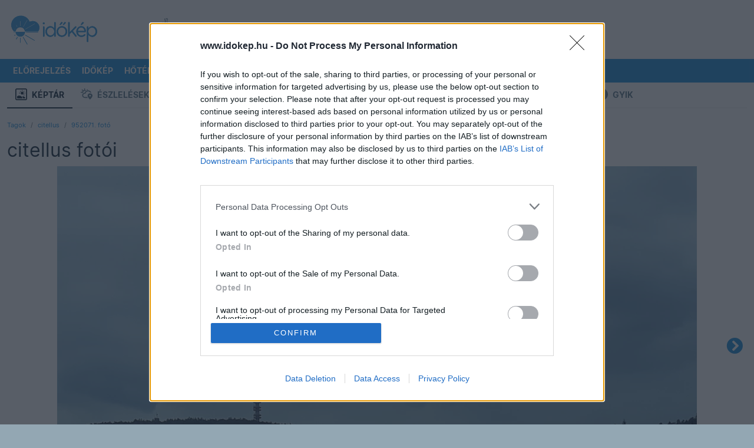

--- FILE ---
content_type: text/javascript
request_url: https://html-load.com/loader.min.js
body_size: 28622
content:
// 
!function(){function a0x(e,t){const n=a0y();return(a0x=function(e,t){return n[e-=357]})(e,t)}function a0y(){const e=["resources://","Number","endpoint","gpt-funke","getTime","cache_is_blocking_ads","javascript:","getBoundingClientRect","KHIlOTZqVks3e2tQCWdEaE9jRnMnMTtNIkl1UVoveXFB","find","cmVzZXJ2ZWQxSW5wdXQ=","sectionChange","prototype","scrollHeight","outerWidth","djlhcHlpazYyMzBqNW1sN244YnVxcmYxemdzY2V3eHQ0","userAgent","cXhuNml1cDNvdDhnejdmbGN3MDlieQ==","as-extra","join","randomize","HTMLSourceElement","cmVzZXJ2ZWQyT3V0cHV0","gpt-nextmillenium","isBrave","dWwyb3cwMWo5enE1OG1mazRjdjM3YWJzeWlndGVoNnhu","Failed to execute packing script","document.hidden","parentElement","HTMLFormElement",", cfRay: ","Y3J4bWpmN3loZ3Q2bzNwOGwwOWl2","Version/","createObjectURL","cookie","querySelector","reserved1","copyScriptElement","TopLevelCss","brave","data:","Element","inventories_key","apply","gpt-tdn","hasAttribute","bGU0OTcxbTVpcnB1a3hqdjNzcTJvOHk2MGduYnp0aHdmYQ==","ZmthZA==","startsWith","removeAttribute","anymind","script not executed(blob)","EventTarget_addEventListener","as_modal_loaded","gpt-geniee","json.parse","dispatchEvent","PTZhMEc+UE9vMzdudj94JjFgXTJ0","_as_req","forEach","setHTMLUnsafe","b2lscjg3dDZnMXFiejVlZjRodnB5Y3VqbXgzbndzMDJrOQ==","writeln","(E2) Invalid protect url: ","intersectionRect","QiBjMQkzRlklPGZfYjJsdV44Wk5DeiNHJ3ZXTTdyJlE9","replaceState","https://report.error-report.com/modal?eventId=&error=Vml0YWwgQVBJIGJsb2NrZWQ%3D&domain=","setItem","as_loader_version","Math","edg/","encodeURIComponent","push","VW4gcHJvYmzDqG1lIGVzdCBzdXJ2ZW51IGxvcnMgZHUgY2hhcmdlbWVudCBkZSBsYSBwYWdlLiBWZXVpbGxleiBjbGlxdWVyIHN1ciBPSyBwb3VyIGVuIHNhdm9pciBwbHVzLg==","CrOS","abs","pubstack","right","Nm03a3dlM3Fhb2h1NWc0Yno4aQ==","sleipnir/","add","M2M1MWdvcTQwcHphbDlyNnh1dnRrZXkyc3duajdtaWhi","adfit","contains","domain switch: no src attribute","encodeURI","eventStatus","Date.now is not a number","profile","<html></html>","XMLHttpRequest","navigator","Failed to load website due to adblock: ","tri","currentScript","adingo","X2w8IFZ6cURGOjJnNjF3e2ltKCI3TEFaYS9eaiVcJ0s/","Element_getAttribute","65PWwLPS","gpt-nextmillennium","keyval","aWQ=","Date.now is not a function","baseURI","teads","VHNwektcVnZMMzkpOlBSYTh4Oy51ZyhgdD93XTZDT2ZGMQ==","cWJ1dw==","attributes","send","script malformed. source length: ","2260spToMV","isSamsungBrowser","LklwPnN6SjhFd2FoWU0vdjt5S2M9ZgooW19UIHEzbk9T","players","rtt","XnpHW3dtCkNgPThCdj48Jl0wOlQgTCNweDNYbGktbikuNA==","bWlsYmAjM0JhcV07RFRWP2UuPCAmYw==","edl","requestAnimationFrame","Forcepoint","adsense","HTMLScriptElement","visualViewport","contentWindow","b3U3ZXJjdnc5bDAxeWdobmZpcDY4NWJ6eHF0YWszc2ptNA==","gpt-interworks","VGhlcmUgd2FzIGEgcHJvYmxlbSBsb2FkaW5nIHRoZSBwYWdlLiBQbGVhc2UgY2xpY2sgT0sgdG8gbGVhcm4gbW9yZS4=","script:","bmxvYw==","data-src","constructor","query","Node_insertBefore","HTMLLinkElement","try-catch","VHg8V3xYdmN1YkN6LWVrVS8gb2lNCSY6JUlnPjJoe3Nb","Tig5fCEvX1JEdjZRKSI4P0wjaFdscjs=","str","xhr.onreadystatechange not set","data-query","responseText","scrollX,Y","Invalid protect url: ","blN5TkRHJ01qL288VSBsIlFFa21pWDJIe1pZSmg0JT1f","decodeURI","open","childNodes","MUVIYi58dT9wKHFmUGl0eSdyNk8lCXc9XTlCSlJEOzo4aw==","child-0","minutemedia","player","getEntriesByType","c204ZmtocndhOTR5MGV1cGoybnEx","document","TlhHdDU9fV1iSWtoKThUPnAtfGVXcw==","tag","findIndex","android","&domain=","opr",".js","name","width not removed","URLSearchParams","toPrimitive","eDVBOGhFOT0KUUcxIkN1SidvVihJKT5sYlc0RCNlIEw2","tagName","innerHTML","setTimeout","CSSStyleSheet","scrollWidth","YTI3NGJjbGp0djBvbXc2ejlnNXAxM3VzOGVraHhpcmZx","cXA1cjg0Mnljdnhqb3diYXo3dWh0czlnazZpMGVtbjEzZg==","cmE7TUg3emZBb1EJeFRVaD9uPSFOSks5PHZgNXsjbVsz","async","sendBeacon","href","samsungbrowser","getGPPData","createElement","eDI5aGI4cHd2c2lsY21xMDY1dDQzN3JueXVvMWpmemtl","map","Chrome/","cadmus script blocked","getElementsByTagName","HTMLStyleElement","adpushup","SktqJUlWels8RUgmPUZtaWN1TS46CVMteFBvWnM3CmtB","floor","debug","getElementsByClassName","http://","dable-tdn","response","Worker","scrollX","reject","promise","gpt-adsinteractive","catch","polarbyte","dXl5aw==","loader","gpt-adapex","traffective","function a0Z(e,Z){const L=a0e();return a0Z=function(w,Q){w=w-0xf2;let v=L[w];return v;},a0Z(e,Z);}function a0e(){const eD=['onload','as_','526myoEGc','push','__sa_','__as_ready_resolve','__as_rej','addEventListener','LOADING','XMLHttpRequest','entries','getOwnPropertyDescriptor','_as_prehooked_functions','status','script_onerror','__fr','xhr_defer','href','isAdBlockerDetected','length','then','8fkpCwc','onerror','apply','readyState','_as_prehooked','set','__as_new_xhr_data','Window','catch','charCodeAt','location','document','onreadystatechange','__as_xhr_open_args','_as_injected_functions','DONE','open','toLowerCase','handleEvent','defineProperty','name','54270lMbrbp','__as_is_xhr_loading','prototype','decodeURIComponent','contentWindow','EventTarget','407388pPDlir','__as_xhr_onload','collect','get','call','JSON','setAttribute','Element','btoa','__as_is_ready_state_change_loading','GET','4281624sRJEmx','__origin','currentScript','1433495pfzHcj','__prehooked','1079200HKAVfx','window','error','687boqfKv','fetch','load','1578234UbzukV','function','remove','hostname','adshield'];a0e=function(){return eD;};return a0e();}(function(e,Z){const C=a0Z,L=e();while(!![]){try{const w=-parseInt(C(0x10a))/0x1*(-parseInt(C(0x114))/0x2)+-parseInt(C(0xf7))/0x3+-parseInt(C(0x127))/0x4*(parseInt(C(0x13c))/0x5)+parseInt(C(0x10d))/0x6+parseInt(C(0x105))/0x7+parseInt(C(0x107))/0x8+-parseInt(C(0x102))/0x9;if(w===Z)break;else L['push'](L['shift']());}catch(Q){L['push'](L['shift']());}}}(a0e,0x24a95),((()=>{'use strict';const m=a0Z;const Z={'HTMLIFrameElement_contentWindow':()=>Object[m(0x11d)](HTMLIFrameElement[m(0xf3)],m(0xf5)),'XMLHttpRequest_open':()=>Q(window,m(0x11b),m(0x137)),'Window_decodeURIComponent':()=>Q(window,m(0x12e),m(0xf4)),'Window_fetch':()=>Q(window,m(0x12e),m(0x10b)),'Element_setAttribute':()=>Q(window,m(0xfe),m(0xfd)),'EventTarget_addEventListener':()=>Q(window,m(0xf6),m(0x119))},L=m(0x116)+window[m(0xff)](window[m(0x131)][m(0x123)]),w={'get'(){const R=m;return this[R(0xf9)](),window[L];},'collectOne'(v){window[L]=window[L]||{},window[L][v]||(window[L][v]=Z[v]());},'collect'(){const V=m;window[L]=window[L]||{};for(const [v,l]of Object[V(0x11c)](Z))window[L][v]||(window[L][v]=l());}};function Q(v,l,X){const e0=m;var B,s,y;return e0(0x108)===l[e0(0x138)]()?v[X]:e0(0x132)===l?null===(B=v[e0(0x132)])||void 0x0===B?void 0x0:B[X]:e0(0xfc)===l?null===(s=v[e0(0xfc)])||void 0x0===s?void 0x0:s[X]:null===(y=v[l])||void 0x0===y||null===(y=y[e0(0xf3)])||void 0x0===y?void 0x0:y[X];}((()=>{const e2=m;var v,X,B;const y=W=>{const e1=a0Z;let b=0x0;for(let O=0x0,z=W[e1(0x125)];O<z;O++){b=(b<<0x5)-b+W[e1(0x130)](O),b|=0x0;}return b;};null===(v=document[e2(0x104)])||void 0x0===v||v[e2(0x10f)]();const g=function(W){const b=function(O){const e3=a0Z;return e3(0x113)+y(O[e3(0x131)][e3(0x110)]+e3(0x11e));}(W);return W[b]||(W[b]={}),W[b];}(window),j=function(W){const b=function(O){const e4=a0Z;return e4(0x113)+y(O[e4(0x131)][e4(0x110)]+e4(0x135));}(W);return W[b]||(W[b]={}),W[b];}(window),K=e2(0x113)+y(window[e2(0x131)][e2(0x110)]+e2(0x12b));(X=window)[e2(0x117)]||(X[e2(0x117)]=[]),(B=window)[e2(0x118)]||(B[e2(0x118)]=[]);let x=!0x1;window[e2(0x117)][e2(0x115)](()=>{x=!0x0;});const E=new Promise(W=>{setTimeout(()=>{x=!0x0,W();},0x1b5d);});function N(W){return function(){const e5=a0Z;for(var b=arguments[e5(0x125)],O=new Array(b),z=0x0;z<b;z++)O[z]=arguments[z];return x?W(...O):new Promise((k,S)=>{const e6=e5;W(...O)[e6(0x126)](k)[e6(0x12f)](function(){const e7=e6;for(var f=arguments[e7(0x125)],q=new Array(f),A=0x0;A<f;A++)q[A]=arguments[A];E[e7(0x126)](()=>S(...q)),window[e7(0x118)][e7(0x115)]({'type':e7(0x10b),'arguments':O,'errArgs':q,'reject':S,'resolve':k});});});};}const I=W=>{const e8=e2;var b,O,z;return e8(0x101)===(null===(b=W[e8(0x134)])||void 0x0===b?void 0x0:b[0x0])&&0x0===W[e8(0x11f)]&&((null===(O=W[e8(0x134)])||void 0x0===O?void 0x0:O[e8(0x125)])<0x3||!0x1!==(null===(z=W[e8(0x134)])||void 0x0===z?void 0x0:z[0x2]));},M=()=>{const e9=e2,W=Object[e9(0x11d)](XMLHttpRequest[e9(0xf3)],e9(0x133)),b=Object[e9(0x11d)](XMLHttpRequest[e9(0xf3)],e9(0x12a)),O=Object[e9(0x11d)](XMLHttpRequestEventTarget[e9(0xf3)],e9(0x128)),z=Object[e9(0x11d)](XMLHttpRequestEventTarget[e9(0xf3)],e9(0x112));W&&b&&O&&z&&(Object[e9(0x13a)](XMLHttpRequest[e9(0xf3)],e9(0x133),{'get':function(){const ee=e9,k=W[ee(0xfa)][ee(0xfb)](this);return(null==k?void 0x0:k[ee(0x103)])||k;},'set':function(k){const eZ=e9;if(x||!k||eZ(0x10e)!=typeof k)return W[eZ(0x12c)][eZ(0xfb)](this,k);const S=f=>{const eL=eZ;if(this[eL(0x12a)]===XMLHttpRequest[eL(0x136)]&&I(this))return this[eL(0x100)]=!0x0,E[eL(0x126)](()=>{const ew=eL;this[ew(0x100)]&&(this[ew(0x100)]=!0x1,k[ew(0xfb)](this,f));}),void window[eL(0x118)][eL(0x115)]({'type':eL(0x122),'callback':()=>(this[eL(0x100)]=!0x1,k[eL(0xfb)](this,f)),'xhr':this});k[eL(0xfb)](this,f);};S[eZ(0x103)]=k,W[eZ(0x12c)][eZ(0xfb)](this,S);}}),Object[e9(0x13a)](XMLHttpRequest[e9(0xf3)],e9(0x12a),{'get':function(){const eQ=e9;var k;return this[eQ(0x100)]?XMLHttpRequest[eQ(0x11a)]:null!==(k=this[eQ(0x12d)])&&void 0x0!==k&&k[eQ(0x12a)]?XMLHttpRequest[eQ(0x136)]:b[eQ(0xfa)][eQ(0xfb)](this);}}),Object[e9(0x13a)](XMLHttpRequestEventTarget[e9(0xf3)],e9(0x128),{'get':function(){const ev=e9,k=O[ev(0xfa)][ev(0xfb)](this);return(null==k?void 0x0:k[ev(0x103)])||k;},'set':function(k){const el=e9;if(x||!k||el(0x10e)!=typeof k)return O[el(0x12c)][el(0xfb)](this,k);const S=f=>{const er=el;if(I(this))return this[er(0xf2)]=!0x0,E[er(0x126)](()=>{const eX=er;this[eX(0xf2)]&&(this[eX(0xf2)]=!0x1,k[eX(0xfb)](this,f));}),void window[er(0x118)][er(0x115)]({'type':er(0x122),'callback':()=>(this[er(0xf2)]=!0x1,k[er(0xfb)](this,f)),'xhr':this});k[er(0xfb)](this,f);};S[el(0x103)]=k,O[el(0x12c)][el(0xfb)](this,S);}}),Object[e9(0x13a)](XMLHttpRequestEventTarget[e9(0xf3)],e9(0x112),{'get':function(){const eB=e9;return z[eB(0xfa)][eB(0xfb)](this);},'set':function(k){const es=e9;if(x||!k||es(0x10e)!=typeof k)return z[es(0x12c)][es(0xfb)](this,k);this[es(0xf8)]=k,this[es(0x119)](es(0x109),S=>{const ey=es;I(this)&&window[ey(0x118)][ey(0x115)]({'type':ey(0x122),'callback':()=>{},'xhr':this});}),z[es(0x12c)][es(0xfb)](this,k);}}));};function P(W){return function(){const eg=a0Z;for(var b=arguments[eg(0x125)],O=new Array(b),z=0x0;z<b;z++)O[z]=arguments[z];return this[eg(0x134)]=O,W[eg(0x129)](this,O);};}function Y(W,b,O){const et=e2,z=Object[et(0x11d)](W,b);if(z){const k={...z,'value':O};delete k[et(0xfa)],delete k[et(0x12c)],Object[et(0x13a)](W,b,k);}else W[b]=O;}function D(W,b,O){const ej=e2,z=W+'_'+b,k=w[ej(0xfa)]()[z];if(!k)return;const S=ej(0x108)===W[ej(0x138)]()?window:ej(0x132)===W?window[ej(0x132)]:ej(0xfc)===W?window[ej(0xfc)]:window[W][ej(0xf3)],f=function(){const eK=ej;for(var A=arguments[eK(0x125)],U=new Array(A),F=0x0;F<A;F++)U[F]=arguments[F];try{const J=j[z];return J?J[eK(0xfb)](this,k,...U):k[eK(0xfb)](this,...U);}catch(G){return k[eK(0xfb)](this,...U);}},q=O?O(f):f;Object[ej(0x13a)](q,ej(0x13b),{'value':b}),Object[ej(0x13a)](q,ej(0x106),{'value':!0x0}),Y(S,b,q),window[ej(0x117)][ej(0x115)](()=>{const ex=ej;window[ex(0x111)]&&!window[ex(0x111)][ex(0x124)]&&S[b]===q&&Y(S,b,k);}),g[z]=q;}window[K]||(w[e2(0xf9)](),D(e2(0x11b),e2(0x137),P),D(e2(0xfe),e2(0xfd)),D(e2(0x12e),e2(0x10b),N),(function(){const eN=e2,W=(z,k)=>new Promise((S,f)=>{const eE=a0Z,[q]=k;q[eE(0x121)]?f(k):(E[eE(0x126)](()=>f(k)),z[eE(0x119)](eE(0x10c),()=>S()),window[eE(0x118)][eE(0x115)]({'type':eE(0x120),'reject':()=>f(k),'errArgs':k,'tag':z}));}),b=Object[eN(0x11d)](HTMLElement[eN(0xf3)],eN(0x128));Object[eN(0x13a)](HTMLElement[eN(0xf3)],eN(0x128),{'get':function(){const eI=eN,z=b[eI(0xfa)][eI(0xfb)](this);return(null==z?void 0x0:z[eI(0x103)])||z;},'set':function(z){const eo=eN;var k=this;if(x||!(this instanceof HTMLScriptElement)||eo(0x10e)!=typeof z)return b[eo(0x12c)][eo(0xfb)](this,z);const S=function(){const ei=eo;for(var f=arguments[ei(0x125)],q=new Array(f),A=0x0;A<f;A++)q[A]=arguments[A];return W(k,q)[ei(0x12f)](U=>z[ei(0x129)](k,U));};S[eo(0x103)]=z,b[eo(0x12c)][eo(0xfb)](this,S);}});const O=EventTarget[eN(0xf3)][eN(0x119)];EventTarget[eN(0xf3)][eN(0x119)]=function(){const eM=eN;for(var z=this,k=arguments[eM(0x125)],S=new Array(k),f=0x0;f<k;f++)S[f]=arguments[f];const [q,A,...U]=S;if(x||!(this instanceof HTMLScriptElement)||eM(0x109)!==q||!(A instanceof Object))return O[eM(0xfb)](this,...S);const F=function(){const eP=eM;for(var J=arguments[eP(0x125)],G=new Array(J),H=0x0;H<J;H++)G[H]=arguments[H];return W(z,G)[eP(0x12f)](T=>{const eY=eP;eY(0x10e)==typeof A?A[eY(0x129)](z,T):A[eY(0x139)](...T);});};O[eM(0xfb)](this,q,F,...U);};}()),M(),window[K]=!0x0);})());})()));","Window_fetch","elem","string-try-catch","https:",'{"type": "tag", "marshalled": "<html></html>"}',"scribd.com","top","NmFreWhvcjgwbTM3c2xmdzF2eHA=","reserved1Input","gpt-anymind","head","NFdCXTM+CW89bk12Y0thd19yVlI3emxxbSlGcGA6VGdPJw==","elementFromPoint","undefined","span","Jmo8UkRzW1c+YnVrTWBjPzEpCWw=","__sa_","innerWidth","parent","cGhtMjF2OWN3NGI3M3lnbG5meG90YXpzdWo4cXJrNjUwaQ==","addModule","728px","get-computed-style","cmVzZXJ2ZWQySW5wdXQ=","VzB8N196fXtyb1lraFhMXiUoJy8+TnRRR2d1WlNBNHZV","alt","cmVzZXJ2ZWQx","ar-yahoo-v1","e2VGJU9YclEyPm5wM0pOXTQ3dQ==","script","AdShield API cmd.push","opt/","intersectionRatio","img","prod","closest","json","article","status","enliple","alphaStr","MzZxejBtdjl0bmU3a3dyYTVpMXVqeDI4b3lmc3BjZ2xoNA==","purpose","keys","insertAfter","http:","gpt-enliple","opera","test/v1ew/failed","hostname","&url=","source","Date","as-empty-bidder","split","ariaLabel","Clean.io Inc.","close","createContextualFragment","revokeObjectURL","gpt-adpushup","overflow","object","eval","UWpeIE5DVXY1NGxlIlZNbV8zMEdM","className","&request_id=","parentNode","/resources/","from","String","test","width: 100vw; height: 100vh; z-index: 2147483647; position: fixed; left: 0; top: 0;","parseFloat","HTMLMetaElement","eDxbeWtZJTEtc0s5X0MwUmFqIzhPTGxdL0h3aHFGVQkz","isInRootIframe","KAlFSENfO3MvLldnTmZWbCB6OU1ZaFF9VGo6SkZVUykj","removeProperty","Url","div#contents > span#ads","@@toPrimitive must return a primitive value.","log","mezzomedia","MHQ4a2JmMjZ1ejlzbWg3MTRwY2V4eQ==","string-api","resources-v2://","loader-check","XncgVl8xcWs2OmooImc+aSVlfEwyY0k=","object-keys","ping","ing","document - find element","frameElement","evaluate","czN6Ym85YWhnZjdsazV5MGN1bXJwcW53eDZpNGpldnQy","utf-8","Rzc1MmVgTFh4J1ptfTk8CXs/Rg==","getAttributeNames","MW53c3I3dms4ZmgwbDN1dDkyamlncXg2ejQ1Y3BibXlv","Array","number","performance","random","lastIndexOf","dmtkcw==","_fa_","http","responseXML","setInterval","def","statusText","Node","N2d0a3JwYzQ1bndoNmk4amZ2OTNic3lsYXFlem11Mm8xMA==","adsinteractive","gpt-publisher","O2ZlUVhcLk54PHl9MgpVOWJJU0wvNmkhWXUjQWh8Q15a","last_bfa_at","reload","Function","removeItem","calculatorsoup.com","as_window_id","flatMap","then","https://cadmus.script.ac","Object","max","length","min","History","fetchScript error(status: ","ODk1dDdxMWMydmVtZnVrc2w2MGh5empud28zNGJ4cGdp","as-revalidator","[native code]","display","match","AS-ENCODED-VAL","adshield","hash","c3hwMlc5IC0zT25TJjdIPXJWNEQ7VFthdyFdTUFJL31MbA==","__gpp not found within timeout","__tcfapi not found within timeout","searchParams","title","&host=","UUNBQlYiXSMwamImV282dDpVdWlIZzFyUEQ0JSlSbE5rLQ==","DOMParser","includes","clearTimeout","Event","getElementById","entries","Integrity check failed: ","EventTarget","ZnU2cXI4cGlrd2NueDFhc3RtNDc5YnZnMmV6bG8wM2h5","version=","a3luYg==","responseType","gecko/","symplr","12309YrsVhW","bXRlcWgweXM2MnAxZnhqNTg5cm80YXVuemxpZzNjN3diaw==","load","promise tainted","HTMLElement","worldhistory.org","aG5bUlhtfERPSC86LkVWS0o7NH1TVQ==","charCodeAt","azk2WUsodi8mSUNtR0IJNWJ6YT9IY1BfMVcgcVJvQS49Cg==","Promise","ybar","body",'":[{"id":"',"document.querySelector","})()","YEg7NFN5TUIuCmZ1eG52I1JyUDNFSlEmOVlbTzBjCUNVbw==","document.getElementsByTagName","warn","Date.now","postMessage","dXk4b2EyczZnNGozMDF0OWJpcDdyYw==","Loader aborted: ","idx","fromEntries","edge","collect","hostage","document.classList.contains","trim","tpmn","getAttribute","cnlwYQ==","ssmas","&message=","OWptYW53eXF4MHM1NHp1dG82aA==","Y29rcQ==","Blob","tcloaded","srcset","isGecko","Nm52OGNqZ3picXMxazQ5d2x4NzUzYWU=","insertBefore","AdShield API cmd","indexOf","[data-uri]","getOwnPropertyDescriptor","PerformanceEntry",", Script-Crc32: ","cultureg","api","Failed to decode protect-url: url is empty","Script","stopPropagation","abc","getComputedStyle","#as_domain","ZndiaA==","signalStatus","cmd","dataset","error on googletag.pubads()","finally","https://report.error-report.com/modal?","document.classList.remove not work","Failed to get key from: ","div","shift","extra","no purpose 1 consent","Firefox/","Invalid protect url prefix: ","headers","cDkxdHp4NGlic2h3ZjNxeWVuNTA2dWdvMm1rdjhscmpjNw==","adshieldAvgRTT","gpt-highfivve","requestIdleCallback not exists","_isTcfNeeded","jkl","referrer","&error=","error","data","btoa","as-async","core-ads","duration","DocumentFragment","ar-v1","parseFromString","documentElement","document.getElementsByClassName","geniee","DOMTokenList","replaceSync","style","32GoYkWg","&type=negotiate_fail","blob:","addEventListener","dXNqbDRmaHdicHIzaXl6NXhnODZtOWV2Y243b2swYTIxdA==","left","aditude","document - link element","pathname","resource","function","CSSStyleDeclaration","link","fGAJJ1JxajZDTldIXUk4c3g3dTNm","780gEipHf","write","url","naver","insertRule","document.documentElement.clientWidth, clientHeight",", X-Length: ","bWFHO0ZULmUyY1l6VjolaX0pZzRicC1LVVp5PHdMCl8/","HTMLImageElement","filter","innerHeight","adthrive","document.createElement","parseInt","listenerId","reverse","https://","status code: ","&title=","output","/report?","removeEventListener","location","ZT9gM0FVPDJaWzsJaUpFRlYnfFBhOFQ1ai0udiA6cSNIKQ==","requestIdleCallback","c3ZtbQ==","ABCDEFGHIJKLMNOPQRSTUVWXYZabcdefghijklmnopqrstuvwxyz","setImmediate","fXFCPHpgUFpbWUg6MHNqdmFPcA==","em5iZw==","adshieldMaxRTT","w2g","Failed to load script: ","width not set properly","toString","/view","Css","gpt-adingo","Element_innerHTML","FontFace","wrong googletag.pubads()","getPropertyValue","Zm1qeA==","combo","S1ppe140PG0iNSdjJQpYTHVyeXBxQThbZUl3LURSfGtiQg==",", StatusCode: [","test/view/passed","bottom","fuse","wrong contentWindow","connection","html","tcString","geniee-prebid","ghi","nextSibling","atob-btoa","PerformanceResourceTiming",'","width":160,"height":600,"position":{"selector":"div#contents","position-rule":"child-0","insert-rule":[]},"original-ads":[{"selector":"div#contents > span#ads"}],"attributes":[]}]}',"insertAdjacentElement","regexp-test","a24xZWhvNmZqYnI0MHB4YzlpMnE=","insertAdjacentHTML","coupang-dynamic","version","cWdwazM3NW50bDhqdzlybXgyaTBoYzF6dXY0b2J5NnNlZg==","N3VpbDVhM2d4YnJwdHZqZXltbzRjMDl3cXpzNjgybmYx","a2Zwdg==","gpt-ima-adshield","Y3E5ODM0a2h3czJ0cmFnajdmbG55bXU=","error on contentWindow","bzlxemF4dHA0MDZ3a2U3aWIyZzM4Znltdmo1bGNoMW5y","dVY2fSlRJz9Ee1NlQU1YNDtFZg==","gpt-andbeyond","isFirefox","nthChildOf","NodeList","stopImmediatePropagation","recovery","element-tagName","d3IyNzV5b2dzajRrdjAzaXpjbngxdWFxYjhwZmxtNnRo","outerHeight","eDUwdzRvZTdjanpxOGtyNmk5YWZ0MnAxbmd1bG0zaHlidg==","/resources/v2/","MG96dXBrcng2cWp3bnlnbDM0bTdpOXRoMWY4djJiZWM1","alert","bTg5NjFxd3pnaHUyN3hlb2FwbjNrNWlsdnJmamM0c3l0MA==","base64 failed",". Phase: ","tags","v7.5.82","div#contents","fxios/","parse","Window","fetchLater","removeChild","N3k6eDIxOF1VI05DfW5XYU1Te0w=","gpt-adshield","target","toLowerCase","childElementCount","HTMLMediaElement","cachedResultIsInAdIframe","712226haklFH","clearInterval","char must be length 1","httpEquiv","port","InE0CkozZmtaaGombHRgd0g1MFQ9J2d8KEVQW0ItUVlE","cmVzZXJ2ZWQy","isInIframe","whale","Error","script not executed(inline)","Navigator","initial","close-error-report","URL","gpt-rubicon","content","cGxiaTIxY3hmbW8zNnRuNTB1cQ==","dmJybDRzN3U5ZjhuejVqcHFpMG13dGU2Y3loYWcxM294","data-resource","], X-Crc32: ","Yzc4NjNxYnNtd3k1NG90bmhpdjE=","can't access user-agent","consents","__gpp","language","RegExp","poster","iterator","atob","aXZtc2xyNDhhY2Uzem9rZ3h0MTBiNnA=","adlib","__tcfapi","aXRoYw==","1881SFkIlo","decodeURIComponent","_as_res","matches","papi","QjggL1k5b11WSENfcDN5dApoVE9OaTVxNklHLXI9Mmcl","MWtvaG12NHJsMDgzNjJhaXA3ZmpzNWN0YnF5Z3p3eG5l","X-Length","call","textContent","math-random","can't access document.hidden","transferSize","1442NZwMVr","fetch","resolve","search","eventId=","d2VneWpwenV4MzhxMmE5dm1pZm90","bkVlSkthLjpQe0E7eDBVTCI0J1hGbXx9d2Z2elEjN1pTKA==","querySelectorAll",", source length: ","text/css","chrome","onreadystatechange","height","em1wYw==","defineProperty","type","document.getElementById","azUyM3RscHplcXZzMHlqaDgxb2d1YTZ3bmJyN2M5bWY0aQ==","appendScriptElementAsync","Element_attributes","adshield-native","scrollY","sentrySampleRatio","cmVzZXJ2ZWQxT3V0cHV0","googletag","frames","outerHTML","wp-data","Jm0yR1Q1SXJQIiAuQihvPTppZ2JKcFduejd0Y3ZOWmA+Cg==","318235PpUPHB","isInAdIframe","MessagePort","XMLHttpRequest.onreadystatechange","Node_baseURI","7Y6Y7J207KeA66W8IOu2iOufrOyYpOuKlCDspJEg66y47KCc6rCAIOuwnOyDne2WiOyKteuLiOuLpC4g7J6Q7IS47ZWcIOuCtOyaqeydhCDrs7TroKTrqbQgJ+2ZleyduCfsnYQg7YG066at7ZWY7IS47JqULg==","isNaN","Window_decodeURIComponent","gpt-clickio","NW52MWllZ3phMjY5anU4c29reTA0aDNwN3JsdGN4bWJx","NzRoZnZidGNqMmVyb2EwdWw1Nnl3M2lucXhrZ3A5bTF6cw==","NGJvdjI4c3lxN3hhY2VnNjVmbTA5cnQzbGlobmt1empwMQ==","setAttributeNS","728","originalUrl","eXB3engydXNtOG9nNXE3NHRhbmxiNnJpM3ZjZWhqOWtmMQ==","bWpiMGZldTZseng3a3FoZ29wNGF0ODMxYzkyeXdpcjVu","ZGdnbg==","findLastIndex","ZW93NXJmbHVxOHg0emdqNzBwMTNjaTZtaDJzOXRua2Fidg==","append","srcdoc","TkduRThhX3kuRmpZTz00dzNdcDc=","replaceChild","Element_setAttribute","all","POST","getItem","reserved2","picrew.me","4YeWdDl","reduce","1949211ewgdIV","width","document.head.appendChild, removeChild, childNodes","focus/","responseURL","Headers","window","some","message","a2AoNTl3aikie2c+c1xvNlRpQXgKTFA/cWFwdDBdLUl5ZQ==","NWY7VnQicURMQjkxJ20KfT9SNlMoWiNBYEpyMEhRbEtQKQ==","useractioncomplete","num","contentDocument","remove","about:","reserved2Output","aXp4c29tcWgzcDhidmdhNDl3N2Z5MnRsdWM2ZTVuMDFy","yahoo-mail-v1","Timed out waiting for consent readiness","action","Range","N3o+Z317L1cjYGNbWlQmc0k8Mi1oYUtYWW4Kbyl4U0ZB","stringify","none","token=","eventName","Element.remove","protocol",", body: ","function a0v(F,v){const h=a0F();return a0v=function(L,H){L=L-0x85;let E=h[L];return E;},a0v(F,v);}function a0F(){const y=['length','includes','removeEventListener','99DdfTHL','message','426867skijjn','926090UmJmXE','5618020JaGBio','forEach','delete','9152640ERdRZO','get','c3RyaW5n','setTimeout','handleEvent','eval','requestIdleCallback','399064oRTnwg','168YhZGAx','test','requestAnimationFrame','error','call','set','addEventListener','filter','load','61678oqLYfA','setInterval','ZnVuY3Rpb24','prototype','click','3732384LyVUeN','27bKBjKK','slice'];a0F=function(){return y;};return a0F();}(function(F,v){const i=a0v,h=F();while(!![]){try{const L=-parseInt(i(0x94))/0x1+parseInt(i(0x9e))/0x2*(parseInt(i(0x86))/0x3)+-parseInt(i(0xa3))/0x4+parseInt(i(0x89))/0x5+parseInt(i(0x8d))/0x6+parseInt(i(0x88))/0x7*(parseInt(i(0x95))/0x8)+-parseInt(i(0xa4))/0x9*(parseInt(i(0x8a))/0xa);if(L===v)break;else h['push'](h['shift']());}catch(H){h['push'](h['shift']());}}}(a0F,0xf2094),((()=>{const G=a0v,F=(E,B)=>typeof E===B,v=atob(G(0xa0)),h=atob(G(0x8f));if(!F(h,h))return;{const E=RegExp[G(0xa1)][G(0x96)];RegExp[G(0xa1)][G(0x96)]=function(B){const g=G;return E[g(0x99)](this,B);};}[G(0x97),G(0x93),G(0x9f),G(0x90)][G(0x9c)](B=>window[B])[G(0x8b)](B=>window[B]=H(window[B],B)),EventTarget[G(0xa1)][G(0x9b)]=H(EventTarget[G(0xa1)][G(0x9b)],G(0x9b),0x1),EventTarget[G(0xa1)][G(0x85)]=H(EventTarget[G(0xa1)][G(0x85)],G(0x85),0x1);const L=new Map();function H(B,u){const P=G;let p=arguments[P(0xa6)]>0x2&&void 0x0!==arguments[0x2]?arguments[0x2]:0x0;return function(){const o=P;for(var S=arguments[o(0xa6)],K=new Array(S),N=0x0;N<S;N++)K[N]=arguments[N];const Q=K[o(0xa5)](0x0,p),Y=K[p],b=K[o(0xa5)](p+0x1);if(!Y)return B[o(0x99)](this,...K);if(o(0x9f)!==u&&o(0x90)!==u&&!F(Y,v)&&!F(Y[o(0x91)],v))return B[o(0x99)](this,...K);let f=null;if(o(0x9b)===u||o(0x85)===u){const I=[o(0x9d),o(0x98),o(0x87),o(0xa2)],J=Q[0x0];if(!I[o(0xa7)](J))return B[o(0x99)](this,...K);L[o(0x8e)](this)||L[o(0x9a)](this,new Map()),L[o(0x8e)](this)[o(0x8e)](J)||L[o(0x8e)](this)[o(0x9a)](J,new Map()),f=L[o(0x8e)](this)[o(0x8e)](J)[o(0x8e)](Y);}if(f=f||function(){const W=o;for(var x=arguments[W(0xa6)],X=new Array(x),m=0x0;m<x;m++)X[m]=arguments[m];return F(Y,v)?Y[W(0x99)](this,...X):F(Y,h)?window[W(0x92)](Y):F(Y[W(0x91)],v)?Y[W(0x91)][W(0x99)](Y,...X):void 0x0;},o(0x9b)===u){const x=Q[0x0];L[o(0x8e)](this)[o(0x8e)](x)[o(0x9a)](Y,f);}else{if(o(0x85)===u){const X=Q[0x0],m=L[o(0x8e)](this)[o(0x8e)](X)[o(0x8e)](Y)||Y;return L[o(0x8e)](this)[o(0x8e)](X)[o(0x8c)](Y),B[o(0x99)](this,...Q,m,...b);}}return B[o(0x99)](this,...Q,f,...b);};}})()));","MyV0CXsycmNrZnlYUl0/TksmL0ZndztUU01tbi03X2lVLg==","set","loading","check","eDhiM2xuMWs5bWNlaXM0dTB3aGpveXJ6djVxZ3RhcGYyNw==","src","true","origin","charAt","Invalid reserved state: ","server","exec","bTByeWlxdDgzNjJwMWZhdWxqNHpnaA==","UserAgent","https://report.error-report.com/modal?eventId=&error=","delete","), url: ","property","IFrame","gpt-vuukle","setAttribute","bml1ZTh0bXlhY2ozbDkxcTY1Znhid3pydjdwbzJnazQw","inventory_name","encodedBodySize","symbol","tel:","get","dable","HTMLIFrameElement","confirm","adshield-api","replace","fetchScript error(script malformed), url: ","aXJycg==","isArray","replaceScriptElementAsync","boundingClientRect","matchAll","unknown","isSleipnir","ZWhvcg==","SharedStorageWorklet","reserved1Output","dzFHcD4weUJgNVl0XGU0Ml1eQzNPVVhnYiBufWEnVGZxew==","charset","Yml4cXJod245emptNTRvMTJmZTBz","(function(){","freestar","edgios",'{"apply-ratio":1,"',"ddg/","HTMLAnchorElement","/script/","Py0wOHRQKEpIMUVHeyVbaiZzIiBENWs=","JSON","setProperty","iframe","trident","IntersectionObserverEntry","host","as_","mailto:","setIsTcfNeeded","AdShield API","gpt-minutemedia","domain switched","endsWith","&is_brave=","eVw2WmcxcW1ea3pjJ3woWWlvUiI+Rgo=","Node_appendChild","Document","Response","attributionSrc","Cf-Ray","https://html-load.com","sdkVersion","AdShield API cmd.push result","concat","pubkey","innerText","HTMLVideoElement","WwllJjVCXlc+MCMKcmJxSTd9LUF8Yw==","now","appendChild","getDeviceInfo","rel","slice","eX1YV11PJkdsL0N0KXNZQjgtYkY0UgpEJ3BTRTBcdS5aUA==","Click","snigel","stack","CSSStyleDeclaration.set/get/removeProperty","firefox","string","nhn","gpt-firstimpression","application/javascript","OTF5c3hlOGx1b3JuNnZwY2l3cQ==","return this","YmphM3prZnZxbHRndTVzdzY3OG4=","a3JCSnREKFFsdl4+I1toe1gxOW8mU0VBTS9uIk89IDA1UA==","ME5tfXViQzlMNmt7Nygibng+cz1Lb11JQncveVNnZiVX","Failed to fetch script: ","value","fromCharCode","useragent","raptive","data-sdk","self","sping","classList","reserved2Input","children","onLine","document.querySelectorAll","as_domain","isSafari","MessageEvent","safari","PEdjcE9JLwl6QVglNj85byByLmJtRlJpZT5Lc18pdjtWdQ==","crios","text","eTkzcmZ0czdseHE4dmtnamVuNW0waTZ3emhhcDF1Y2Iybw==","JlhEX1FPaE1ybHRwUjFjNHpHClk=","readyState","localStorage","stylesheet","race","RVlmP1JOMmF9V2JVNWVIX3xTdEpv","eWJmcQ==","M2Jwa2ltZnZ4ZTcxNm56b3lydzBxNTI=","configIndex","bzVoa203OHVwMnl4d3Z6c2owYXQxYmdscjZlaTQzbmNx","element-attributes","X-Crc32","WEVRNSU8Sl9oIy4wZj92ZUs6ewlDdXRqYEJQOE5HVWIp","bnh6bg==","pubads","XHlqTUYtZiJSWwlId3hucylwSUMxPTI1OEU5NlBLOkpPCg==","getWindowId","b3V0cHV0","input","aTtVaidbPHciRFQwbFpMZ1M4ZiNoeHNNVn10eTpFLSlg","cssText","Map","pagehide","aW5wdXQ=","hidden"];return(a0y=function(){return e})()}(function(){const e=a0x,t=a0y();for(;;)try{if(202988==parseInt(e(535))/1+parseInt(e(459))/2+-parseInt(e(493))/3*(-parseInt(e(565))/4)+-parseInt(e(845))/5*(parseInt(e(1223))/6)+parseInt(e(506))/7*(-parseInt(e(1209))/8)+-parseInt(e(567))/9+parseInt(e(857))/10*(-parseInt(e(1114))/11))break;t.push(t.shift())}catch(e){t.push(t.shift())}})(),(()=>{"use strict";const e=a0x;var t={};t.g=function(){const e=a0x;if(e(1015)==typeof globalThis)return globalThis;try{return this||new Function(e(696))()}catch(t){if(e(1015)==typeof window)return window}}();const n=e=>{const t=a0x;let n=0;for(let o=0,r=e[t(1081)];o<r;o++)n=(n<<5)-n+e[t(1121)](o),n|=0;return n},o=class{static[e(601)](){const t=e;var o,r;let i=arguments[t(1081)]>0&&void 0!==arguments[0]?arguments[0]:t(433),c=!(arguments[t(1081)]>1&&void 0!==arguments[1])||arguments[1];const a=Date[t(680)](),s=a-a%864e5,l=s-864e5,d=s+864e5,u=t(658)+n(i+"_"+s),m=t(658)+n(i+"_"+l),f=t(658)+n(i+"_"+d);return u===m||u===f||m===f||!(null!==(o=null!==(r=window[u])&&void 0!==r?r:window[m])&&void 0!==o?o:window[f])&&(c&&(window[u]=!0,window[m]=!0,window[f]=!0),!0)}};function r(t){const n=e;return(r=n(1219)==typeof Symbol&&n(622)==typeof Symbol[n(487)]?function(e){return typeof e}:function(e){const t=n;return e&&t(1219)==typeof Symbol&&e[t(877)]===Symbol&&e!==Symbol[t(758)]?t(622):typeof e})(t)}function i(t,n,o){const i=e;return c=function(e){const t=a0x;if(t(1015)!=r(e)||!e)return e;var n=e[Symbol[t(911)]];if(void 0!==n){var o=n[t(501)](e,t(691));if(t(1015)!=r(o))return o;throw new TypeError(t(1034))}return String(e)}(n),(n=i(622)==r(c)?c:c+"")in t?Object[i(520)](t,n,{value:o,enumerable:!0,configurable:!0,writable:!0}):t[n]=o,t;var c}const c=8e3;class a{static[e(660)](t){this[e(1190)]=t}static[e(624)](t){const n=e;let o=!(arguments[n(1081)]>1&&void 0!==arguments[1])||arguments[1],r=arguments[n(1081)]>2&&void 0!==arguments[2]?arguments[2]:n(723);try{return o&&(t=s(t)),window[r][n(562)](t)}catch(e){return""}}static[e(599)](t,n){const o=e;let r=!(arguments[o(1081)]>2&&void 0!==arguments[2])||arguments[2],i=arguments[o(1081)]>3&&void 0!==arguments[3]?arguments[3]:o(723);try{if(r&&(t=s(t)),!this[o(1190)])return window[i][o(814)](t,n);(async function(){const e=o,{enableGpp:r=!1}={},a=await function(){const{tcfTimeoutMs:e=c,requireTcString:t=!0}={};return new Promise((async(n,o)=>{const r=a0x;try{var i,a;await function(){const e=a0x;let t=arguments[e(1081)]>0&&void 0!==arguments[0]?arguments[0]:c;return new Promise(((n,o)=>{const r=e,i=Date[r(680)](),c=()=>{const e=r;e(1219)!=typeof window[e(491)]?Date[e(680)]()-i>t?o(new Error(e(1095))):setTimeout(c,50):n(window[e(491)])};c()}))}(e);let s=!1;const l=e=>!(!e||r(1151)!==e[r(833)]&&r(578)!==e[r(833)]||t&&!e[r(407)]),d=(e,t)=>{const o=r;if(t&&!s&&l(e)){s=!0;try{var i,c;null===(i=(c=window)[o(491)])||void 0===i||i[o(501)](c,o(376),2,(()=>{}),e[o(369)])}catch{}n(e)}};null===(i=(a=window)[r(491)])||void 0===i||i[r(501)](a,r(1212),2,d),setTimeout((()=>{s||o(new Error(r(586)))}),e)}catch(e){o(e)}}))}();if(!function(e){const t=a0x;var n,o;return!!(null!==(n=null===(o=e[t(995)])||void 0===o?void 0:o[t(482)])&&void 0!==n?n:{})[1]}(a))throw new Error(e(1182));let s;if(r)try{s=await function(){const t=e;let n=arguments[t(1081)]>0&&void 0!==arguments[0]?arguments[0]:6e3;return new Promise(((e,o)=>{const r=t,i=Date[r(680)](),c=()=>{const t=r;t(1219)!=typeof window[t(483)]?Date[t(680)]()-i>n?o(new Error(t(1094))):setTimeout(c,50):(()=>{const n=t;try{var o,r,i,c;null===(o=(r=window)[n(483)])||void 0===o||o[n(501)](r,n(1212),((t,o)=>{const r=n;o&&t&&(r(757)===t[r(593)]||r(1171)===t[r(593)])&&e(t)})),null===(i=(c=window)[n(483)])||void 0===i||i[n(501)](c,n(925),((t,o)=>{o&&t&&e({eventName:n(471),data:t})}))}catch{}})()};c()}))}()}catch(t){console[e(1131)](t)}return{result:await Promise[e(508)]((o=>{const r=e;let{tcData:c,gppInfo:a}=o;window[i][r(814)](t,n)})({tcData:a,gppInfo:s})),tcData:a,gppInfo:s}})()[o(946)]((e=>{}))}catch(e){}}static[e(581)](t){const n=e;let o=!(arguments[n(1081)]>1&&void 0!==arguments[1])||arguments[1],r=arguments[n(1081)]>2&&void 0!==arguments[2]?arguments[2]:n(723);try{return o&&(t=s(t)),window[r][n(1073)](t)}catch(e){}}}i(a,e(1190),!1);const s=t=>""[e(675)](window[e(377)][e(657)],e(1059))[e(675)](btoa(t));class l{static[e(770)](){const t=e;try{if(null!=window[t(838)][t(785)]&&t(770)===window[t(838)][t(785)][t(770)][t(908)])return!0}catch(e){}return!1}static[e(714)](){const t=e;try{if(l[t(770)]())return!1;const e=navigator[t(762)][t(455)](),n=[t(716)];return![t(516),t(1138),t(817),t(906),t(1e3),t(984),t(655),t(718),t(690),t(467),t(648),t(358),t(646)][t(574)]((n=>e[t(1101)](n)))&&n[t(574)]((n=>e[t(1101)](n)))}catch(e){}return!1}static[e(429)](){const t=e;try{if(l[t(770)]())return!1;const e=navigator[t(762)][t(455)]();if(e[t(1101)](t(570))||e[t(1101)](t(447)))return!0;const n=[t(690)];return![t(516),t(1138),t(817),t(906),t(1e3),t(984),t(655),t(718),t(467),t(648),t(358),t(646)][t(574)]((n=>e[t(1101)](n)))&&n[t(574)]((n=>e[t(1101)](n)))}catch(e){}return!1}static[e(858)](){const t=e;try{const e=navigator[t(762)][t(455)]();return e[t(1101)](t(904))&&e[t(1101)](t(924))}catch(e){}return!1}static[e(637)](){const t=e;try{return navigator[t(762)][t(455)]()[t(1101)](t(826))}catch(e){}return!1}static[e(1153)](){const t=e;return navigator[t(762)][t(455)]()[t(1101)](t(1112))}}const d=(t,n)=>{const o=e;if(o(691)!=typeof t||o(691)!=typeof n)return!1;const r=t[o(1081)],i=n[o(1081)];if(0===r&&0===i)return!0;if(0===r)return!1;if(0===i)return!0;if(r<i)return!1;for(let e=0;e<t[o(1081)];e++)if(t[e]===n[0]){let r=!0;for(let i=1;i<n[o(1081)];i++)if(!t[e+i]||t[e+i]!==n[i]){r=!1;break}if(r)return!0}return!1},u=(t,n)=>{const o=e;if(o(691)!=typeof t||o(691)!=typeof n)return-1;const r=t[o(1081)],i=n[o(1081)];if(0===r&&0===i)return-1;if(0===r)return-1;if(0===i)return-1;if(r<i)return-1;for(let e=0;e<t[o(1081)];e++)if(t[e]===n[0]){let r=!0;for(let i=1;i<n[o(1081)];i++)if(!t[e+i]||t[e+i]!==n[i]){r=!1;break}if(r)return e}return-1},m=t=>{const n=e,o=navigator[n(762)],r=u(o,t);if(-1===r)return-1;let i="";for(let e=r+t[n(1081)];e<o[n(1081)];e++){const t=o[n(1121)](e);if(t<48||t>57)break;i+=o[e]}return parseInt(i)||-1},f={HTMLIFrameElement_contentWindow:()=>Object[e(1159)](HTMLIFrameElement[e(758)],e(870)),XMLHttpRequest_open:()=>p(window,e(837),e(892)),Window_decodeURIComponent:()=>p(window,e(449),e(494)),Window_fetch:()=>p(window,e(449),e(507)),Element_setAttribute:()=>p(window,e(787),e(618)),EventTarget_addEventListener:()=>p(window,e(1107),e(1212))},w=e(969)+window[e(1196)](window[e(377)][e(923)]),x={get(){return this[e(1139)](),window[w]},collectOne(e){window[w]=window[w]||{},window[w][e]||(window[w][e]=f[e]())},collect(){const t=e;window[w]=window[w]||{};for(const[e,n]of Object[t(1105)](f))window[w][e]||(window[w][e]=n())}};function p(t,n,o){const r=e;var i,c,a;return r(573)===n[r(455)]()?t[o]:r(900)===n?null===(i=t[r(900)])||void 0===i?void 0:i[o]:r(652)===n?null===(c=t[r(652)])||void 0===c?void 0:c[o]:null===(a=t[n])||void 0===a||null===(a=a[r(758)])||void 0===a?void 0:a[o]}const h={appendChild:Node[e(758)][e(681)],insertBefore:Node[e(758)][e(1155)]};function g(t,n){const o=e;n[o(410)]?h[o(1155)][o(501)](n[o(774)],t,n[o(410)]):h[o(681)][o(501)](n[o(1020)],t)}function v(t){const n=e;h[n(681)][n(501)](document[n(963)],t)}function b(t){const n=e,o=document[n(926)](t[n(913)]);for(const e of t[n(1051)]())o[n(618)](e,t[n(1144)](e));return o[n(502)]=t[n(502)],o}function y(t,n){const o=e;return n?(n[o(794)]("?")&&(n=n[o(684)](1)),t[o(1101)]("?")?t+"&"+n:t+"?"+n):t}function E(){const t=e;try{const e=[65,66,67,68,69,70,71,72,73,74,75,76,77,78,79,80,81,82,83,84,85,86,87,88,89,90],n=["A","B","C","D","E","F","G","H","I","J","K","L","M","N","O","P","Q","R","S","T","U","V","W","X","Y","Z"];for(let o=0;o<26;o++)if(String[t(702)](e[o])!==n[o]||n[o][t(1121)](0)!==e[o])return!1}catch(e){return!1}return!0}let T="",M=e(672);try{var _;T=null!==(_=document[e(841)][e(1144)](e(705)))&&void 0!==_?_:e(636);const t=document[e(841)][e(1144)](e(876))||document[e(841)][e(1144)](e(603));t&&(M=new URL(t,window[e(377)][e(923)])[e(605)])}catch(e){}const N={version:e(445),sdkVersion:T,endpoint:M,env:e(987),debug:!1,sentrySampleRatio:.05},W={idx:t=>Math[e(935)](Math[e(1056)]()*t),elem:function(t){const n=e;return t[this[n(1136)](t[n(1081)])]},num:function(t,n){const o=e;return Math[o(935)](Math[o(1056)]()*(n-t))+t},alphaStr:function(t,n){const o=e,r=t+this[o(579)](0,n-t),i=[];for(let e=0;e<r;++e)i[o(819)](o(381)[o(606)](this[o(579)](0,52)));return i[o(765)]("")},className:function(){return this[e(993)](5,15)}};function L(t){const n=e;return t?k[n(755)]((e=>e.id===t)):N[n(936)]?S[0]:W[n(954)](S)}function I(t){const n=e,o=[n(848),n(744),n(738),n(979),n(756),n(529),n(465),n(976),n(768)],r={};for(let e=0;e<o[n(1081)];e++){const i=t[e];r[atob(o[e])]=n(691)==typeof i?atob(i):i}return r}const S=[[e(727),e(1069),e(499),117,e(964),e(437),57,e(651),e(728)],[e(734),e(934),e(426),117,e(641),e(420),115,e(883),e(489)],[e(422),e(920),e(1085),97,e(685),e(807),114,e(1041),e(1154)],[e(397),e(733),e(1108),106,e(1093),e(546),53,e(666),e(424)]][e(928)]((e=>I(e))),H=[[e(519),e(859),e(544),119,e(1099),e(792),102,e(1050),e(476)],[e(1170),e(912),e(435),57,e(598),e(720),101,e(383),e(825)],[e(853),e(740),e(828),102,e(1122),e(1115),56,e(981),e(1148)],[e(875),e(1028),e(439),97,e(534),e(545),115,e(427),e(695)],[e(1110),e(699),e(918),121,e(378),e(554),110,e(721),e(480)],[e(948),e(882),e(551),118,e(577),e(919),115,e(557),e(416)],[e(1145),e(498),e(771),112,e(512),e(441),114,e(968),e(960)],[e(638),e(464),e(421),107,e(717),e(550),104,e(452),e(697)],[e(793),e(589),e(619),115,e(894),e(972),104,e(1017),e(643)],[e(380),e(362),e(1052),97,e(698),e(994),101,e(1222),e(511)],[e(1149),e(754),e(584),106,e(862),e(1186),107,e(726),e(899)],[e(384),e(1030),e(730),102,e(399),e(871),57,e(803),e(777)],[e(552),e(843),e(927),103,e(1129),e(602),97,e(901),e(763)],[e(492),e(811),e(1048),56,e(576),e(523),49,e(1120),e(610)],[e(631),e(977),e(761),111,e(736),e(1066),104,e(863),e(1037)],[e(1058),e(890),e(477),107,e(852),e(1213),50,e(679),e(1134)]][e(928)]((e=>I(e))),k=[...S,...H],A=t=>{const n=e,o=L(t[n(684)](0,4));if(!o)throw new Error(n(1178)+t);const r=t[n(684)](4);let i=0;return r[n(1007)]("")[n(928)]((e=>{const t=n;if(0==i&&e===String[t(702)](o[t(782)]))return i=1,"";if(0==i&&e===String[t(702)](o[t(563)]))return i=2,"";if(0!=i){const n=i;if(i=0,1==n)return o[t(640)][t(1101)](e)?R(o[t(961)],o[t(640)],e):R(o[t(739)],o[t(374)],e)+e;if(2==n)return o[t(583)][t(1101)](e)?R(o[t(709)],o[t(583)],e):R(o[t(739)],o[t(374)],e)+e;throw new Error(t(607)+n)}return R(o[t(739)],o[t(374)],e)}))[n(765)]("")};function R(t,n,o){const r=e;if(1!==o[r(1081)])throw new Error(r(461));return n[r(1101)](o)?t[n[r(1157)](o)]:o}const Z="eyJ0eXAiOiJKV1Qi",V="LCJhbGciOiJIUzI1",O="NiJ9.eyJuYW1lIjo",z="iIiwiZW1haWwiOiI",X="iLCJleHAiOjE3Njk",j="xNTU4ODUsImlhdCI",D="6MTc2OTA2OTQ4NX0",U=".DsbO9NEZUxjDsRW",Y="yESrIaOoakRHCQoP",F="XkGYVZBXmfPk",J=()=>{const t=e,n=G();for(const e of n)t(444)in e?C(e):t(724)in e&&B(e)},G=()=>{const t=e;var n,o,r;const i=null===(n=document[t(841)])||void 0===n?void 0:n[t(1144)](t(1195));if(i)return function(e){const n=t,o=A(e);return JSON[n(448)](o)}(i);const c=null===(o=document[t(841)])||void 0===o?void 0:o[t(1144)](t(533));if(c)return[{tags:atob(c)}];const a=null===(r=document[t(841)])||void 0===r?void 0:r[t(1144)](t(478));return a?[{tags:atob(a)}]:[]},C=t=>{const n=e;var o;let{tags:r}=t;const i=document[n(841)],c=document[n(926)](n(1179));c[n(914)]=r;for(const e of Array[n(1022)](c[n(931)](n(982)))){var a;const t=b(e);null===(a=e[n(1020)])||void 0===a||a[n(558)](t,e)}const s=(null==i?void 0:i[n(1144)](n(878)))||(null==i?void 0:i[n(1144)](n(886)));for(let e=0;e<c[n(893)][n(1081)];e++){const t=c[n(893)][e];t[n(603)]=q(t[n(603)]),t[n(923)]=q(t[n(923)]),s&&(t[n(603)]&&(t[n(603)]=y(t[n(603)],s)),t[n(923)]&&(t[n(923)]=y(t[n(923)],s)))}const l=null===(o=document[n(841)])||void 0===o?void 0:o[n(1144)](n(854));l&&l[n(1007)](";")[n(928)]((e=>({key:e[n(1007)]("=")[0],value:e[n(1007)]("=")[1]})))[n(805)]((e=>{const t=n;let{key:o,value:r}=e;for(let e=0;e<c[t(893)][t(1081)];e++){const n=c[t(893)][e];n instanceof Element&&n[t(618)](o,r)}})),Q(c)},B=t=>{const n=e;let{stylesheet:o}=t;const r=document[n(926)](n(1208));r[n(914)]=o,Q(r)},Q=t=>{const n=e;var o,r;const i=(null===(o=document[n(841)])||void 0===o?void 0:o[n(921)])||n(604)===(null===(r=document[n(841)])||void 0===r?void 0:r[n(1144)](n(1197)));n(600)!==document[n(722)]||i?document[n(830)](document[n(841)])?g(t,document[n(841)]):document[n(963)][n(681)](t):document[n(1224)](t[n(914)])},q=t=>{return t?(n=t)&&n[e(794)](e(746))?y(""[e(675)](N[e(748)],e(1021))[e(675)](t[e(629)](e(746),"")),e(592)[e(675)]([Z,V,O,z,X,j,D,U,Y,F][e(765)](""))):(t=>t&&t[e(794)](e(1039)))(t)?y(""[e(675)](N[e(748)],e(438))[e(675)](t[e(629)](e(1039),"")),e(592)[e(675)]([Z,V,O,z,X,j,D,U,Y,F][e(765)](""),e(1098))[e(675)](window[e(377)][e(657)])):t:t;var n};let P=0;function K(t){const n=e,o=(e,n)=>{P++,t(e,n)};return o[n(389)]=()=>n(1087),new Promise(o)}const $=[],ee=t=>$[e(819)]({message:t,timestamp:Date[e(680)]()}),te=t=>{console[e(1194)](t),ee(t)},ne=async function(t){const n=e;let o=arguments[n(1081)]>1&&void 0!==arguments[1]?arguments[1]:N[n(748)];try{let e=o+n(375);e+=n(1109)+N[n(419)],e+=n(1210),e+=n(373),e+=n(1147)+encodeURIComponent(t),e+=n(1003)+encodeURIComponent(location[n(923)]),e+=n(665)+function(){const e=n;try{if(null!=window[e(838)][e(785)]&&e(770)===window[e(838)][e(785)][e(770)][e(908)])return!0}catch(e){}return!1}()[n(389)](),e+=n(1019)+W[n(993)](16,16);const r=await fetch(e,{method:n(561),body:JSON[n(590)]($)});return await r[n(719)]()}catch(e){return n(1194)}},oe=new Uint32Array(256);for(let e=0;e<256;e++){let t=e;for(let e=0;e<8;e++)t=1&t?3988292384^t>>>1:t>>>1;oe[e]=t}const re=[[e(1212)],[e(440)],[e(1053),e(1022)],[e(1053),e(632)],[e(1053),e(758),e(364)],[e(1053),e(758),e(755)],[e(1053),e(758),e(903)],[e(1053),e(758),e(553)],[e(1053),e(758),e(1076)],[e(1053),e(758),e(805)],[e(1053),e(758),e(1101)],[e(1053),e(758),e(765)],[e(1053),e(758),e(928)],[e(1053),e(758),e(819)],[e(1053),e(758),e(566)],[e(1053),e(758),e(370)],[e(1053),e(758),e(1180)],[e(1053),e(758),e(574)],[e(488)],[e(1150)],[e(1196)],[e(460)],[e(1102)],[e(627)],[e(1220),e(758),e(396)],[e(1220),e(758),e(1031)],[e(1220),e(758),e(653)],[e(916),e(758),e(359)],[e(1005),e(680)],[e(1005),e(758),e(750)],[e(891)],[e(494)],[e(802)],[e(900),e(850)],[e(900),e(1125)],[e(900),e(1010)],[e(900),e(830)],[e(900),e(780)],[e(900),e(926)],[e(900),e(841)],[e(900),e(965)],[e(900),e(1047)],[e(900),e(1104)],[e(900),e(937)],[e(900),e(931)],[e(900),e(963),e(681)],[e(900),e(963),e(451)],[e(900),e(745)],[e(900),e(892)],[e(900),e(781)],[e(900),e(513)],[e(900),e(1192)],[e(900),e(473)],[e(900),e(1224)],[e(900),e(808)],[e(1200),e(758),e(1104)],[e(1200),e(758),e(781)],[e(1200),e(758),e(513)],[e(1100),e(758),e(1202)],[e(1206),e(758),e(827)],[e(1206),e(758),e(830)],[e(1206),e(758),e(581)],[e(787),e(758),e(1144)],[e(787),e(758),e(1051)],[e(787),e(758),e(753)],[e(787),e(758),e(791)],[e(787),e(758),e(414)],[e(787),e(758),e(417)],[e(787),e(758),e(581)],[e(787),e(758),e(795)],[e(787),e(758),e(618)],[e(787),e(758),e(547)],[e(787),e(758),e(806)],[e(832)],[e(818)],[e(468),e(758),e(575)],[e(1016)],[e(1103),e(758),e(432)],[e(1103),e(758),e(1166)],[e(1107),e(758),e(1212)],[e(1107),e(758),e(376)],[e(507)],[e(394)],[e(1046)],[e(1072),e(758),e(789)],[e(1072),e(758),e(501)],[e(1168)],[e(572),e(758),e(624)],[e(649)],[e(1118)],[e(775)],[e(626)],[e(363)],[e(880)],[e(457)],[e(868)],[e(767)],[e(678)],[e(365)],[e(970)],[e(541)],[e(652),e(448)],[e(652),e(590)],[e(742),e(758),e(805)],[e(742),e(758),e(624)],[e(742),e(758),e(599)],[e(816),e(822)],[e(816),e(935)],[e(816),e(1080)],[e(816),e(1082)],[e(816),e(1056)],[e(715)],[e(537),e(758),e(1133)],[e(838),e(711)],[e(838),e(922)],[e(838),e(762)],[e(1065),e(758),e(681)],[e(1065),e(758),e(1155)],[e(1065),e(758),e(558)],[e(431),e(758),e(805)],[e(747),e(368)],[e(1079),e(1105)],[e(1079),e(1137)],[e(1079),e(1159)],[e(1079),e(996)],[e(1079),e(758),e(389)],[e(892)],[e(436)],[e(760)],[e(971)],[e(1026)],[e(368)],[e(1055),e(898)],[e(1133)],[e(1123),e(560)],[e(1123),e(758),e(946)],[e(1123),e(758),e(1175)],[e(1123),e(758),e(1077)],[e(1123),e(725)],[e(1123),e(943)],[e(1123),e(508)],[e(485),e(758),e(609)],[e(485),e(758),e(1024)],[e(376)],[e(865)],[e(379)],[e(669),e(758),e(989)],[e(669),e(758),e(719)],[e(942)],[e(527)],[e(706)],[e(1062)],[e(915)],[e(1023),e(702)],[e(1023),e(758),e(1121)],[e(1023),e(758),e(675)],[e(1023),e(758),e(664)],[e(1023),e(758),e(1101)],[e(1023),e(758),e(1157)],[e(1023),e(758),e(1089)],[e(1023),e(758),e(635)],[e(1023),e(758),e(629)],[e(1023),e(758),e(684)],[e(1023),e(758),e(1007)],[e(1023),e(758),e(794)],[e(1023),e(758),e(455)],[e(1023),e(758),e(1142)],[e(959)],[e(473),e(779)],[e(473),e(1012)],[e(910),e(758),e(555)],[e(910),e(758),e(624)],[e(910),e(758),e(599)],[e(837),e(758),e(892)],[e(837),e(758),e(855)]];function ie(){const t=e;let n=arguments[t(1081)]>0&&void 0!==arguments[0]?arguments[0]:window;ae(n,arguments[t(1081)]>1&&void 0!==arguments[1]&&arguments[1])}let ce="";const ae=function(){const t=e;let n=arguments[t(1081)]>0&&void 0!==arguments[0]?arguments[0]:window,o=arguments[t(1081)]>1?arguments[1]:void 0;{function s(e){try{let t=n;for(const n of e)t=t[n]}catch(e){return!0}return!1}ce=t(615);for(const l of re)if(s(l)){let m=t(573);for(const f of l)m+="."+f;se(m)}}ce=t(1132),t(1219)!=typeof n[t(1005)][t(680)]&&se(t(849)),t(1054)!=typeof n[t(1005)][t(680)]()&&se(t(834));{ce=t(538);const w=new(n[t(837)]),x=()=>{};w[t(517)]=x,w[t(517)]!==x&&se(t(885))}{ce=t(689);const p=n[t(900)][t(926)](t(1179))[t(1208)];p[t(653)](t(568),t(974)),t(974)!==p[t(396)](t(568))&&se(t(388)),p[t(1031)](t(568)),p[t(396)](t(568))&&se(t(909))}const r=n[t(900)][t(926)](t(1179)),i=n[t(900)][t(926)](t(986));i[t(603)]=t(1158);const c=n[t(900)][t(926)](t(1221)),a=n[t(900)][t(926)](t(982));{ce=t(367),r&&i&&c&&a&&n[t(900)][t(926)](t(967))||se(),ce=t(360),(n[t(541)](document[t(1203)][t(917)])||n[t(541)](document[t(1203)][t(759)]))&&se(),ce=t(569),[r,i,c,a][t(805)]((e=>{const o=t;n[o(900)][o(963)][o(681)](e);let r=!1;n[o(900)][o(963)][o(893)][o(805)]((t=>{t===e&&(r=!0)})),r||se(o(893)),n[o(900)][o(963)][o(451)](e)})),ce=t(1045);const h=W[t(1018)]();r.id=h,r[t(708)][t(827)](h),n[t(900)][t(963)][t(681)](r),r!==n[t(900)][t(1104)](h)&&se(t(522)),r!==n[t(900)][t(937)](h)[0]&&se(t(1204)),r!==n[t(900)][t(781)]("#"[t(675)](h))&&se(t(1127)),r!==n[t(900)][t(513)]("#"[t(675)](h))[0]&&se(t(712)),r[t(708)][t(830)](h)||se(t(1141)),r[t(708)][t(581)](h),r[t(708)][t(830)](h)&&se(t(1177)),ce=t(1216),n[t(900)][t(963)][t(681)](c),c[t(618)](t(683),t(724)),c[t(618)](t(521),t(515)),0===n[t(900)][t(963)][t(931)](t(1221))[t(1081)]&&se(t(1130));try{r[t(581)](),c[t(581)]()}catch(g){se(t(594))}n[t(900)][t(963)][t(830)](c)&&se(t(581)),ce=t(773);try{n[t(900)][t(745)]}catch(v){se(t(504))}}{ce=t(753);const b=r[t(753)]();t(1054)!=typeof(b[t(402)]+b[t(959)]+b[t(1214)]+b[t(824)]+b[t(568)]+b[t(518)])&&se(t(753)),ce=t(774);const y=n[t(900)][t(926)](t(1179));r[t(681)](y),y[t(774)]!==r&&se(t(681)),ce=t(451),r[t(451)](y),0!==r[t(456)]&&se(t(451)),ce=t(731);const E=(e,n)=>{const o=t,r=W[o(1018)]();e[o(618)](n,r),e[o(1144)](n)!==r&&se(o(618)),e[o(795)](n),e[o(1144)](n)&&se(o(795))};[r,i,a][t(805)]((e=>{const n=t;E(e,n(978)),E(e,n(1195))})),ce=t(434),t(1179)!==r[t(913)][t(455)]()&&se(t(1179)),t(986)!==i[t(913)][t(455)]()&&se(t(986)),t(982)!==a[t(913)][t(455)]()&&se(t(982))}if(ce=t(573),o&&n[t(959)]!==n){const T=n[t(1046)];T&&Array[t(1022)](n[t(971)][t(900)][t(513)](t(654)))[t(1101)](T)||se(t(1046));try{T[t(870)]!==n&&se(t(404))}catch(M){se(t(425))}try{const _=W[t(1018)]();n[t(530)]={},n[t(530)][t(735)]=()=>_,n[t(530)][t(735)]()!==_&&se(t(395))}catch(N){se(t(1174))}}{ce=t(801);const L={inventory_name:W[t(1018)](),inventories_key:W[t(1018)]()},I=t(647)[t(675)](L[t(788)],t(1126))[t(675)](L[t(620)],t(413)),S={"apply-ratio":1};S[L[t(788)]]=[{id:L[t(620)],width:160,height:600,position:{selector:t(446),"position-rule":t(895),"insert-rule":[]},"original-ads":[{selector:t(1033)}],attributes:[]}],le(n[t(652)][t(448)](I),S,n)||se(t(835));const H=t(957),k={type:t(902),marshalled:t(836)};le(n[t(652)][t(448)](H),k,n)||se(t(1140)),ce=t(503);let A=!1;for(let Y=0;Y<100;Y++)if(n[t(816)][t(1056)]()!=n[t(816)][t(1056)]()){A=!0;break}A||se(),ce=t(1042);const R={},Z=W[t(1018)](),V=W[t(1018)]();R[Z]=V,n[t(1079)][t(996)](R)[0]===Z&&R[Z]===V||se(),ce=t(415);const O=new(n[t(485)])(t(390));O[t(1024)](t(401))&&!O[t(1024)](t(1001))||se(),ce=t(1038);const z=t(691);z[t(794)](t(884))||se(t(794)),z[t(1101)](t(840))||se(t(1101)),z[t(664)](t(1044))||se(t(664)),"st"!==z[t(1007)]("r")[0]&&se(t(1007)),"s"!==z[t(606)](0)&&se(t(606)),115!==z[t(1121)](0)&&se(t(1121)),t(707)!==z[t(629)](/tr/g,"p")&&se(t(629));let X="";try{X=n[t(838)][t(762)]}catch(F){se(t(481))}X[t(1101)]("/1")!==d(X,"/1")&&se(t(1101));{const J=(e,n)=>{const o=t,r=e[o(1007)](n),i=((e,t)=>{const n=o;if(""===e||""===t)return[e];const r=[];let i=e;for(let e=u(i,t);-1!==e;e=u(i,t))r[n(819)](i[n(684)](0,e)),i=i[n(684)](e+t[n(1081)]);return r[n(819)](i),r})(e,n);if(r[o(1081)]!==i[o(1081)])return!1;for(let e=0;e<r[o(1081)];e++)if(r[e]!==i[e])return!1;return!0},G=[{target:navigator[t(762)],key:"/"},{target:navigator[t(762)],key:"/"},{target:navigator[t(762)],key:t(929)},{target:navigator[t(762)],key:t(1183)}];for(const{target:C,key:B}of G)J(C,B)||se(t(1007))}ce=t(955);let j=!1;try{throw new(n[t(468)])(t(1194))}catch(Q){j=!0}j||se(t(881)),ce=t(411);try{n[t(573)][t(488)],n[t(573)][t(1196)]}catch(q){se(t(442))}const D=W[t(1018)](),U=n[t(1196)](D);D!==n[t(488)](U)&&se(t(411)),ce=t(975),n[t(1168)](r)instanceof n[t(1220)]||se(t(1168)),ce=t(703),n[t(838)][t(762)]||se(t(611)),ce=t(368),728!==n[t(368)](t(548))&&se(t(368)),ce=t(888),(isNaN(n[t(942)])||t(1054)!=typeof n[t(942)]||isNaN(n[t(527)])||t(1054)!=typeof n[t(527)])&&se(t(888)),ce=t(921);try{let $=0,ee=P;K((()=>{$=W[t(579)](1,100)})),0!==$&&ee!==P||se(t(944)),$=0,ee=P,async function(){$=W[t(579)](1,100)}(),0===$&&se(t(921))}catch(te){se(t(944))}}try{ce=t(1053);const ne=Math[t(1056)](),oe=Math[t(1056)](),ie=[ne,oe];ie[t(370)](),ie[0]===oe&&ie[1]===ne||se(t(370))}catch(ae){se(t(370))}{ce=t(1079);const de=[[n,t(377)],[n,t(1079)],[n,t(838)],[{keyval:1},t(847)]];let ue=!1;for(const[me,fe]of de)if(n[t(1079)][t(1159)](me,fe)){ue=!0;break}ue||se(t(1159))}{ce=t(628);const we=window[t(1091)],xe=Symbol(t(1163)),pe={cmd:{push:()=>xe}};window[t(1091)]=pe,window[t(1091)]!==pe&&se(t(661)),window[t(1091)][t(1172)]!==pe[t(1172)]&&se(t(1156)),window[t(1091)][t(1172)][t(819)]!==pe[t(1172)][t(819)]&&se(t(983)),window[t(1091)][t(1172)][t(819)]()!==xe&&se(t(674)),window[t(1091)]=we}},se=t=>{const n=e,o=n(1106)[n(675)](t,n(443))[n(675)](ce);throw console[n(1194)](o),o},le=function(t,n){const o=e;let r=arguments[o(1081)]>2&&void 0!==arguments[2]?arguments[2]:window;if(typeof t!=typeof n)return!1;if(o(1015)!=typeof t&&o(1015)!=typeof n)return t===n;if((t instanceof r[o(1053)]||t instanceof Array)!=(n instanceof r[o(1053)]||n instanceof Array))return!1;if(t instanceof r[o(1053)]||t instanceof Array){if(r[o(1079)][o(996)](t)[o(1081)]!==r[o(1079)][o(996)](n)[o(1081)])return!1;for(let e=0;e<t[o(1081)];e++)if(!le(t[e],n[e],r))return!1}else{if(r[o(1079)][o(996)](t)[o(1081)]!==r[o(1079)][o(996)](n)[o(1081)])return!1;for(const e in t)if(!le(t[e],n[e],r))return!1}return!0};class de{static[e(430)](t){const n=e;if(!t[n(774)])return 0;let o;for(o=0;o<t[n(774)][n(710)][n(1081)]&&t[n(774)][n(710)][o]!==t;o++);return o}static[e(466)](){const t=e;let n=arguments[t(1081)]>0&&void 0!==arguments[0]?arguments[0]:window;try{return n[t(706)]!==n[t(959)]}catch(e){return!0}}static[e(536)](){const t=e;if(void 0!==de[t(458)])return de[t(458)];if(!de[t(466)]())return de[t(458)]=!1,!1;if(window[t(377)][t(923)][t(794)](t(582))||Ae(window[t(377)][t(923)]))return de[t(458)]=!0,!0;try{if((window[t(377)][t(923)][t(1101)]("#")?window[t(377)][t(923)][t(684)](0,window[t(377)][t(923)][t(1157)]("#")):window[t(377)][t(923)])===(window[t(971)][t(377)][t(923)][t(1101)]("#")?window[t(971)][t(377)][t(923)][t(684)](0,window[t(971)][t(377)][t(923)][t(1157)]("#")):window[t(971)][t(377)][t(923)]))return de[t(458)]=!0,!0}catch(e){}return de[t(458)]=!1,!1}static[e(1029)](){const t=e;if(!this[t(466)]())return!1;try{return window[t(971)][t(377)][t(923)],!1}catch(e){return!0}}static[e(737)](t){const n=e,o=n(1075);let r=t[o];return r||(r=W[n(1018)](),t[o]=r),r}static[e(783)](t){const n=e,o=document[n(926)](n(982)),r=fe[n(624)]()[n(525)][n(624)][n(501)](t);for(let e=0;e<r[n(1081)];e++){const t=r[e];fe[n(624)]()[n(559)][n(501)](o,t[n(908)],t[n(701)])}return fe[n(624)]()[n(393)][n(599)][n(501)](o,fe[n(624)]()[n(393)][n(624)][n(501)](t)),o}static[e(997)](t,n){const o=e;n[o(410)]?fe[o(624)]()[o(879)][o(501)](n[o(1020)],t,n[o(410)]):fe[o(624)]()[o(667)][o(501)](n[o(1020)],t)}static async[e(633)](t,n){const o=e;if(fe[o(624)]()[o(844)][o(501)](t,o(603))&&!fe[o(624)]()[o(844)][o(501)](t,o(921))){const e=K((e=>{const n=o;fe[n(624)]()[n(798)][n(501)](t,n(1116),(()=>{e()})),fe[n(624)]()[n(798)][n(501)](t,n(1194),(()=>{e()}))}));return n[o(774)][o(558)](t,n),e}return n[o(774)][o(558)](t,n),K((e=>e()))}static async[e(524)](t,n){const o=e;if(fe[o(624)]()[o(844)][o(501)](n,o(603))&&!fe[o(624)]()[o(844)][o(501)](n,o(921))){const e=K((e=>{const t=o;fe[t(624)]()[t(798)][t(501)](n,t(1116),(()=>{e()})),fe[t(624)]()[t(798)][t(501)](n,t(1194),(()=>{e()}))}));return fe[o(624)]()[o(667)][o(501)](t,n),e}return fe[o(624)]()[o(667)][o(501)](t,n),K((e=>e()))}}i(de,e(458),void 0);const ue=e(966)==typeof window,me={},fe={get(){const t=e;let n=arguments[t(1081)]>0&&void 0!==arguments[0]?arguments[0]:null;if(ue)return me[t(608)]||(me[t(608)]=we(null)),me[t(608)];{n||(n=window);const e=de[t(737)](n);return me[e]||(me[e]=we(n)),me[e]}},collect(){const t=e;let n=arguments[t(1081)]>0&&void 0!==arguments[0]?arguments[0]:window;const o=de[t(737)](n);me[o]||(me[o]=we(n))}},we=t=>({CSSStyleDeclaration_cssText:pe(t,e(1220),e(741)),CSSStyleDeclaration_getPropertyValue:he(t,e(1220),e(396)),CSSStyleDeclaration_setProperty:he(t,e(1220),e(653)),CSSStyleSheet_insertRule:he(t,e(916),e(359)),CSSStyleSheet_replaceSync:he(t,e(916),e(1207)),DocumentFragment_getElementById:he(t,e(1200),e(1104)),DocumentFragment_querySelector:he(t,e(1200),e(781)),DocumentFragment_querySelectorAll:he(t,e(1200),e(513)),Document_cookie:pe(t,e(668),e(780)),Document_createElement:he(t,e(668),e(926)),Document_getElementById:he(t,e(668),e(1104)),document_getElementById:he(t,e(900),e(1104)),Document_getElementsByTagName:he(t,e(668),e(931)),Document_querySelector:he(t,e(668),e(781)),Document_querySelectorAll:he(t,e(668),e(513)),Document_getElementsByClassName:he(t,e(668),e(937)),Document_write:he(t,e(668),e(1224)),Document_writeln:he(t,e(668),e(808)),Document_referrer:pe(t,e(668),e(1192)),Document_URL:pe(t,e(668),e(473)),DOMParser_parseFromString:he(t,e(1100),e(1202)),Element_ariaLabel:pe(t,e(787),e(1008)),Element_attributes:pe(t,e(787),e(854)),Element_classList:pe(t,e(787),e(708)),Element_className:pe(t,e(787),e(1018)),Element_closest:he(t,e(787),e(988)),Element_getAttribute:he(t,e(787),e(1144)),Element_getBoundingClientRect:he(t,e(787),e(753)),Element_getElementsByClassName:he(t,e(787),e(937)),Element_hasAttribute:he(t,e(787),e(791)),Element_id:pe(t,e(787),"id"),Element_tagName:pe(t,e(787),e(913)),Element_innerHTML:pe(t,e(787),e(914)),Element_outerHTML:pe(t,e(787),e(532)),Element_insertAdjacentElement:he(t,e(787),e(414)),Element_insertAdjacentHTML:he(t,e(787),e(417)),Element_querySelector:he(t,e(787),e(781)),Element_querySelectorAll:he(t,e(787),e(513)),Element_removeAttribute:he(t,e(787),e(795)),Element_setAttribute:he(t,e(787),e(618)),Element_setAttributeNS:he(t,e(787),e(547)),Element_setHTMLUnsafe:he(t,e(787),e(806)),Element_matches:he(t,e(787),e(496)),Event_stopPropagation:he(t,e(1103),e(1166)),Event_stopImmediatePropagation:he(t,e(1103),e(432)),EventTarget_addEventListener:he(t,e(1107),e(1212)),EventTarget_removeEventListener:he(t,e(1107),e(376)),Function_toString:he(t,e(1072),e(389)),History_replaceState:he(t,e(1083),e(812)),HTMLAnchorElement_attributionSrc:pe(t,e(649),e(670)),HTMLAnchorElement_href:pe(t,e(649),e(923)),HTMLAnchorElement_protocol:pe(t,e(649),e(595)),HTMLAnchorElement_hostname:pe(t,e(649),e(1002)),HTMLAnchorElement_port:pe(t,e(649),e(463)),HTMLAnchorElement_pathname:pe(t,e(649),e(1217)),HTMLAnchorElement_hash:pe(t,e(649),e(1092)),HTMLAnchorElement_host:pe(t,e(649),e(657)),HTMLAnchorElement_origin:pe(t,e(649),e(605)),HTMLAnchorElement_ping:pe(t,e(649),e(1043)),HTMLAnchorElement_search:pe(t,e(649),e(509)),HTMLAnchorElement_target:pe(t,e(649),e(454)),HTMLElement_dataset:pe(t,e(1118),e(1173)),HTMLElement_innerText:pe(t,e(1118),e(677)),HTMLElement_title:pe(t,e(1118),e(1097)),HTMLElement_style:pe(t,e(1118),e(1208)),HTMLFormElement_action:pe(t,e(775),e(587)),HTMLFormElement_target:pe(t,e(775),e(454)),HTMLIFrameElement_contentDocument:pe(t,e(626),e(580)),HTMLIFrameElement_contentWindow:pe(t,e(626),e(870)),HTMLIFrameElement_name:pe(t,e(626),e(908)),HTMLIFrameElement_src:pe(t,e(626),e(603)),HTMLIFrameElement_srcdoc:pe(t,e(626),e(556)),HTMLImageElement_attributionSrc:pe(t,e(363),e(670)),HTMLImageElement_src:pe(t,e(363),e(603)),HTMLImageElement_srcset:pe(t,e(363),e(1152)),HTMLLinkElement_as:pe(t,e(880),"as"),HTMLLinkElement_href:pe(t,e(880),e(923)),HTMLLinkElement_rel:pe(t,e(880),e(683)),HTMLScriptElement_attributionSrc:pe(t,e(868),e(670)),HTMLScriptElement_src:pe(t,e(868),e(603)),HTMLSourceElement_src:pe(t,e(767),e(603)),HTMLSourceElement_srcset:pe(t,e(767),e(1152)),HTMLVideoElement_src:pe(t,e(678),e(603)),HTMLVideoElement_poster:pe(t,e(678),e(486)),HTMLMediaElement_src:pe(t,e(457),e(603)),HTMLMetaElement_content:pe(t,e(1027),e(475)),HTMLMetaElement_httpEquiv:pe(t,e(1027),e(462)),HTMLStyleElement_insertBefore:he(t,e(932),e(1155)),IntersectionObserverEntry_boundingClientRect:pe(t,e(656),e(634)),IntersectionObserverEntry_intersectionRatio:pe(t,e(656),e(985)),IntersectionObserverEntry_intersectionRect:pe(t,e(656),e(810)),JSON_parse:he(t,e(652),e(448)),JSON_stringify:he(t,e(652),e(590)),MessageEvent_data:pe(t,e(715),e(1195)),MessageEvent_origin:pe(t,e(715),e(605)),MessageEvent_source:pe(t,e(715),e(1004)),Navigator_sendBeacon:he(t,e(470),e(922)),Node_appendChild:he(t,e(1065),e(681)),Node_insertBefore:he(t,e(1065),e(1155)),Node_textContent:pe(t,e(1065),e(502)),Node_baseURI:pe(t,e(1065),e(850)),PerformanceEntry_name:pe(t,e(1160),e(908)),PerformanceResourceTiming_transferSize:pe(t,e(412),e(505)),PerformanceResourceTiming_encodedBodySize:pe(t,e(412),e(621)),Range_createContextualFragment:he(t,e(588),e(1011)),RegExp_test:he(t,e(485),e(1024)),RegExp_exec:he(t,e(485),e(609)),Response_url:pe(t,e(669),e(357)),SharedStorageWorklet_addModule:he(t,e(639),e(973)),String_matchAll:he(t,e(1023),e(635)),String_replace:he(t,e(1023),e(629)),Window_decodeURIComponent:he(t,e(449),e(494)),Window_innerWidth:pe(t,e(449),e(970)),Window_fetch:he(t,e(449),e(507)),Window_fetchLater:he(t,e(449),e(450)),Window_frames:pe(t,e(449),e(531)),Window_name:pe(t,e(449),e(908)),Window_open:he(t,e(449),e(892)),Window_postMessage:he(t,e(449),e(1133)),Window_requestAnimationFrame:he(t,e(449),e(865)),Window_requestIdleCallback:he(t,e(449),e(379)),Window_setImmediate:he(t,e(449),e(382)),Window_setInterval:he(t,e(449),e(1062)),Window_setTimeout:he(t,e(449),e(915)),Window_visualViewport:pe(t,e(449),e(869)),XMLHttpRequest_open:he(t,e(837),e(892)),XMLHttpRequest_send:he(t,e(837),e(855)),XMLHttpRequest_responseURL:pe(t,e(837),e(571)),XMLHttpRequest_response:pe(t,e(837),e(940)),XMLHttpRequest_responseText:pe(t,e(837),e(887)),XMLHttpRequest_responseType:pe(t,e(837),e(1111)),XMLHttpRequest_responseXML:pe(t,e(837),e(1061)),XMLHttpRequest_status:pe(t,e(837),e(991)),XMLHttpRequest_statusText:pe(t,e(837),e(1064)),FontFace:ue?null:t[e(394)],FontFace_prototype:xe(t,e(394)),Worker:ue?null:t[e(941)],Worker_prototype:xe(t,e(941))}),xe=(n,o)=>{const r=e;return ue?void 0===t.g[o]?null:t.g[o][r(758)]:null===(i=n[o])||void 0===i?void 0:i[r(758)];var i},pe=(n,o,r)=>{const i=e;if(ue)return void 0===t.g[o]?null:Object[i(1159)](t.g[o][i(758)],r);{var c;const e=i(573)===o[i(455)]()?n:null===(c=n[o])||void 0===c?void 0:c[i(758)];return e?n[i(1079)][i(1159)](e,r):{get:{call:e=>e[r]},set:{call:(e,t)=>{e[r]=t}}}}},he=(n,o,r)=>{const i=e;return ue?i(573)===o[i(455)]()?t.g[r]:void 0===t.g[o]?null:t.g[o][i(758)][r]:i(573)===o[i(455)]()?n[r]:i(900)===o?null===(c=n[i(900)])||void 0===c?void 0:c[r]:i(652)===o?null===(a=n[i(652)])||void 0===a?void 0:a[r]:null===(s=n[o])||void 0===s||null===(s=s[i(758)])||void 0===s?void 0:s[r];var c,a,s},ge=[e(526),e(406),e(867),e(864),e(418),e(851),e(692),e(1036),e(386),e(829),e(1143),e(1205),e(408),e(625),e(939),e(790),e(872),e(617),e(1013),e(800),e(1068),e(453),e(992),e(999),e(543),e(950),e(423),e(645),e(693),e(769),e(846),e(796),e(933),e(392),e(474),e(1215),e(842),e(428),e(1162),e(1113),e(951),e(749),e(1188),e(962),e(662),e(945),e(490),e(1146),e(403),e(1067),e(947),e(1198),e(896),e(823),e(687),e(366),e(704)],ve=e(990),be=e(860),ye=e(497),Ee=e(897),Te=e(398),Me=e(1124),_e=[ve,be,ye,Ee,Te,Me];n(N[e(419)]);let Ne=function(t){const n=e;return t[n(1032)]=n(1167),t[n(616)]=n(1063),t[n(391)]=n(409),t[n(686)]=n(1191),t[n(1165)]="m",t[n(784)]="n",t}({});const We=new Uint32Array(256);for(let e=0;e<256;e++){let t=e;for(let e=0;e<8;e++)t=1&t?3988292384^t>>>1:t>>>1;We[e]=t}const Le=e(1006),Ie=e(1090),Se=e(764);function He(t){const n=e;return Ne[n(1032)][n(1101)](t)?Ne[n(1032)]:Ne[n(616)][n(1101)](t)?Ne[n(616)]:Ne[n(391)][n(1101)](t)?Ne[n(391)]:Ne[n(686)][n(1101)](t)?Ne[n(686)]:Ne[n(1165)][n(1101)](t)?Ne[n(1165)]:Ne[n(784)][n(1101)](t)?Ne[n(784)]:null}function ke(t){const n=e;if(!t)throw new Error(n(1164));const o=(t=Ze(t))[n(1217)][n(1007)]("/");let r;const i=o[1];let c,a,s;if(i===ve){if(o[n(1081)]<7)throw new Error(n(889)[n(675)](t));const e=Ve(o[o[n(1081)]-1]);a=e[n(549)],s=e[n(1181)],c={version:"v7",originalHostname:o[2],...e[n(766)]?{randomize:e[n(766)],bidder:void 0}:{bidder:ge[parseInt(o[3])]}},r=He(o[o[n(1081)]-2])}else if(i===be){if(o[n(1081)]<7)throw new Error(n(889)[n(675)](t));const e=Ve(o[o[n(1081)]-1]);a=e[n(549)],s=e[n(1181)],c={version:"v8",originalHostname:o[2],...e[n(766)]?{randomize:e[n(766)],bidder:void 0}:{bidder:ge[parseInt(o[3])]}},r=He(o[o[n(1081)]-2])}else if(i===ye){if(o[n(1081)]<6)throw new Error(n(889)[n(675)](t));const e=Ve(o[o[n(1081)]-1]);a=e[n(549)],s=e[n(1181)],c={version:"v9",originalHostname:o[2]},r=He(o[o[n(1081)]-2])}else if(i===Ee){var l;if(o[n(1081)]<6)throw new Error(n(889)[n(675)](t));const e=Ve(o[o[n(1081)]-1]);a=e[n(549)],c={version:n(1201),originalHostname:o[2],configIndex:0},null!==(l=e[n(1181)])&&void 0!==l&&l[n(729)]&&(c[n(729)]=e[n(1181)][n(729)],delete e[n(1181)][n(729)]),s=e[n(1181)],r=He(o[o[n(1081)]-2])}else if(i===Te){var d;if(o[n(1081)]<6)throw new Error(n(889)[n(675)](t));const e=Ve(o[o[n(1081)]-1]);a=e[n(549)],s=e[n(1181)],c={version:n(980),originalHostname:o[2],configIndex:0},null!==(d=e[n(1181)])&&void 0!==d&&d[n(729)]&&(c[n(729)]=e[n(1181)][n(729)],delete e[n(1181)][n(729)]),s=e[n(1181)],r=He(o[o[n(1081)]-2])}else{if(i!==Me)throw new Error(n(1184)[n(675)](t));{const e=function(e){const t=n;try{const[,,n,,o]=e[t(1217)][t(1007)]("/",5),r=new URL(atob(o));if(t(956)!==r[t(595)])return;return r[t(1092)]=e[t(1092)],{hostname:n,originalUrl:r}}catch(e){return}}(t);if(e)return{protectUrlContext:{version:n(585),originalHostname:e[n(1002)],isMainFrame:!0},originalUrl:e[n(549)][n(923)],kind:Ne[n(616)]};if(o[n(1081)]<6)throw new Error(n(889)[n(675)](t));const i=Ve(o[o[n(1081)]-1]);a=i[n(549)],s=i[n(1181)],c={version:n(585),originalHostname:o[2],isMainFrame:!1},r=He(o[o[n(1081)]-2])}}if(!r)throw new Error(n(809)[n(675)](t));if(function(e){const t=n;return Array[t(1022)](e[t(1096)][t(996)]())[t(364)]((e=>t(1086)!=e))[t(1081)]>0}(t)){t[n(1096)][n(613)](n(1086));for(const[e,o]of Array[n(1022)](t[n(1096)][n(1105)]()))a[n(1096)][n(599)](e,o)}const u=[];for(const[e,t]of a[n(1096)][n(1105)]())t===Ie?u[n(819)](e):u[n(819)](e+"="+t);return a[n(509)]=u[n(765)]("&"),{protectUrlContext:c,kind:r,originalUrl:a[n(923)]+t[n(1092)],extra:s}}function Ae(t){const n=e;var o;if(!t)return!1;const r=Ze(t);if(!_e[n(574)]((e=>r[n(1217)][n(794)]("/"[n(675)](e,"/")))))return!1;const i=r[n(1217)][n(1007)]("/"),c=i[1];if([ve,be][n(1101)](c)){if(i[n(1081)]<7)return!1}else if(c===ye){if(i[n(1081)]<6)return!1}else if(c===Ee){if(i[n(1081)]<6)return!1}else if(c===Me){if("_m"===i[3])return!0;if(i[n(1081)]<6)return!1}const a=null===(o=i[i[n(1081)]-1])||void 0===o?void 0:o[n(684)](0,4);return!!a&&void 0!==L(a)}const Re=e(966)==typeof window;function Ze(t,n){const o=e;return t instanceof URL?t:o(691)==typeof t&&[o(582),o(874),o(786),o(659),o(623),o(752),o(1211)][o(574)]((e=>t[o(794)](e)))?new URL(t):o(691)==typeof t&&Re?new URL(t,n):o(691)!=typeof t||Re?Ze(t[o(389)]()):t[o(794)](o(938))||t[o(794)](o(371))?new URL(t):(Ae(n=n||fe[o(624)](window)[o(539)][o(624)][o(789)](window[o(900)]))&&(n=ke(n)[o(549)]),new URL(t,n))}function Ve(t){const n=e,o=new URL(A(t)),r=n(604)===o[n(1096)][n(624)](Le);o[n(1096)][n(613)](Le);const i=o[n(1096)][n(624)](Se);let c;if(i){try{c=JSON[n(448)](i)}catch(e){}o[n(1096)][n(613)](Se)}return{randomize:r,originalUrl:o,extra:c}}function Oe(){const t=e;try{const e=performance[t(898)](t(1218));if(0===e[t(1081)])return{minRTT:0,avgRTT:0,maxRTT:0,adshieldMinRTT:0,adshieldAvgRTT:0,adshieldMaxRTT:0};let[n,o,r,i]=[0,0,0,0],[c,a,s,l,d,u]=[0,0,0,0,0,0];return e[t(805)]((e=>{const a=t;n++,o+=e[a(1199)],(0===c||c>e[a(1199)])&&(c=e[a(1199)]),s<e[a(1199)]&&(s=e[a(1199)]),e[a(908)][a(794)](N[a(748)])&&Ae(e[a(908)])&&ke(e[a(908)])[a(549)][a(794)](N[a(748)])&&(r++,i+=e[a(1199)],(0===l||l>e[a(1199)])&&(l=e[a(1199)]),u<e[a(1199)]&&(u=e[a(1199)]))})),a=o/n,d=i/r,{minRTT:c,avgRTT:a,maxRTT:s,adshieldMinRTT:l,adshieldAvgRTT:d,adshieldMaxRTT:u}}catch(e){}return{minRTT:0,avgRTT:0,maxRTT:0,adshieldMinRTT:0,adshieldAvgRTT:0,adshieldMaxRTT:0}}const ze=async e=>K((t=>setTimeout(t,e))),Xe=async function(){const t=e;let n=arguments[t(1081)]>0&&void 0!==arguments[0]?arguments[0]:0;const o=Date[t(680)]();if(!window[t(379)])throw new Error(t(1189));for(;o+n<Date[t(680)]();)await K(((e,n)=>window[t(379)](e)))};function je(e,t,n){try{!async function(e,t,n){const o=a0x;try{if(await Ge())return;Ue();const i=Math[o(1056)]()<N[o(528)]?await n(e):"";document[o(963)][o(914)]="",document[o(1125)][o(914)]="",console[o(1194)](o(839)[o(675)](e)),document[o(1125)][o(1208)][o(1014)]=o(745);let c=!1;window[o(1212)](o(575),(e=>{const t=o;t(799)===e[t(1195)]&&(c=!0)}));const a=function(e){const t=o;let n=arguments[t(1081)]>1&&void 0!==arguments[1]?arguments[1]:"";const r=document[t(926)](t(654)),i=N[t(748)][t(1101)]("//")?N[t(748)][t(1007)]("//")[1]:N[t(748)];let c=t(1176);c+=t(510)+e,c+=t(1193)+btoa(n),c+=t(905)+i,c+=t(1003)+btoa(location[t(923)]),r[t(603)]=c,r[t(618)](t(1208),t(1025)),document[t(1125)][t(681)](r);const a=e=>{const n=t;var o;n(472)===e[n(1195)]&&(null===(o=r[n(1020)])||void 0===o||o[n(451)](r),document[n(1125)][n(1208)][n(1031)](n(1014)),window[n(376)](n(575),a))};return addEventListener(t(575),a),r}(i,e),s=setInterval((()=>{const n=o;if(!document[n(830)](a))return clearInterval(s);const r=a[n(753)]();n(591)!==getComputedStyle(a)[n(1088)]&&0!==r[n(568)]&&0!==r[n(518)]||(clearInterval(s),De(e,t))}),1e3);if(l[o(714)]()||l[o(429)]()){var r;const n=Oe(),i=Math[o(1080)](3e3,5*(null!==(r=null==n?void 0:n[o(1187)])&&void 0!==r?r:0));setTimeout((()=>{document[o(830)](a)&&!c&&(clearInterval(s),De(e,t))}),i)}}catch(n){De(e,t)}}(e,t,n)}catch(n){De(e,t)}}function De(t,n){const o=e;try{Ue();const e=decodeURIComponent(escape(atob((()=>{const e=a0x,t=navigator[e(484)][e(455)]();return t[e(794)]("fr")?e(820):t[e(794)]("ko")?e(540):e(873)})())));o(1219)!=typeof confirm||!1!==confirm(e)?location[o(923)]=o(612)[o(675)](btoa(t),o(905))[o(675)](n,o(1003))[o(675)](btoa(location[o(923)])):location[o(1071)]()}catch(e){location[o(923)]=o(813)[o(675)](n)}}function Ue(){const t=e;a[t(599)](t(1070),String(Date[t(680)]()))}let Ye=!1;window[e(1212)](e(743),(()=>{Ye=!0}),{capture:!0});const Fe=Date[e(680)]();let Je=!1;const Ge=async()=>{const t=e;if(Je)return!0;Je=!0;try{if(await(async()=>{const e=a0x;if(!navigator[e(711)])return!0;try{await x[e(624)]()[e(953)][e(501)](window,location[e(923)])}catch(e){return!0}return!1})())return!0;try{var n;const e=Oe();if(e[t(385)]>1e3||e[t(1187)]>500)return!0;const o=null===(n=navigator[t(405)])||void 0===n?void 0:n[t(861)];if(o&&o>700&&o%25==0)return!0}catch(e){}if(Date[t(680)]()-Fe>6e4)return!0;if(void 0===window[t(379)]?await ze(100):await Xe(100),Ye)return!0;if(location[t(657)][t(1101)](t(564))&&navigator[t(762)][t(1101)](t(821)))return!0;if(location[t(657)][t(1101)](t(1119))&&function(){const e=t;try{if(null!=window[e(838)][e(785)]&&e(770)===window[e(838)][e(785)][e(770)][e(908)])return!0}catch(e){}return!1}())return!0}catch(e){}return!1},Ce=async function(t){const n=e;let o,r=arguments[n(1081)]>1&&void 0!==arguments[1]?arguments[1]:[0,50,100],i=arguments[n(1081)]>2?arguments[2]:void 0;for(let e=0;e<=r[n(1081)];++e)try{return await t()}catch(t){if(e===r[n(1081)]){o=t;break}i&&i(e+1,t),void 0===window[n(379)]?await ze(r[e]):await Xe(r[e])}throw new Error(o)};try{(()=>{const t=e;var r;window[t(815)]=N[t(419)],x[t(1139)]();const i=function(){const e=t,n=a[e(624)](e(751));return n?e(604)===n:void 0}();if(!1!==i)try{!function(){const e=t,n=e(644)[e(675)](e(952),e(1128)),o=document[e(926)](e(982));o[e(677)]=n,document[e(963)][e(681)](o)}()}catch(e){}o[t(601)](t(1040));try{i&&(location[t(1002)][t(664)](t(1074))||location[t(1002)][t(664)](t(958)))&&(window[t(494)]=function(e){const n=t,o=x[n(624)]()[n(542)](e);if(o[n(1101)](n(1009))){const e=(new Error)[n(688)];if(!e)return o;if(e[n(684)](e[n(1057)]("\n"))[n(1101)](n(1078)))throw new Error(n(930))}return o})}catch{}if(window[t(1212)](t(575),(e=>{const n=t;if(n(691)!=typeof e[n(1195)]||!e[n(1195)][n(664)](n(804)))return;const o=e[n(1195)][n(629)](n(804),n(495));window[n(1133)](o,"*")})),function(){const e=t;let n=arguments[e(1081)]>0&&void 0!==arguments[0]?arguments[0]:{};var o;if(e(1169)===location[e(1092)]&&(location[e(1092)]="",a[e(599)](e(713),null!==(o=prompt())&&void 0!==o?o:"",!1)),null===document[e(841)])return!1;const r=function(t,n,o){const r=e;let i=arguments[r(1081)]>3&&void 0!==arguments[3]?arguments[3]:{};const c=(a=o)?new URL(a[r(794)](r(1060))?a:r(938)[r(675)](a)):null;var a;if(!c)return null;const s=function(e,t){const n=r;let o=t[n(1144)](n(876))||t[n(1144)](n(603));if(null===o)throw new Error(n(831));return o=o[n(794)]("//")?e[n(595)]+o:o,new URL(o,e[n(923)])}(t,n);if(s[r(1002)]===c[r(1002)]&&s[r(463)]===c[r(463)])return null;s[r(657)]=c[r(657)],s[r(595)]=/localhost|127.0.0.1/[r(1024)](c[r(657)])?r(998):r(956),c[r(463)]&&(s[r(463)]=c[r(463)]),Object[r(1105)](i)[r(805)]((e=>{const t=r;let[n,o]=e;s[t(1096)][t(599)](n,o)}));const l=b(n);return l[r(618)](r(603),s[r(923)]),l}(location,document[e(841)],a[e(624)](e(713),!1),n);return!!r&&(document[e(841)][e(1020)]?g(r,document[e(841)]):v(r),document[e(841)][e(581)](),console[e(1035)](e(663)),!0)}())return;const c=new URL(N[t(748)])[t(1002)],s=null===(r=document[t(841)])||void 0===r?void 0:r[t(1144)](t(949));var u;if(s&&window[t(1133)](s,"*"),E()&&(!o[t(601)](t(949))||function(){const e=t;try{if(!E())return!1;if(function(){const e=a0x,t=navigator[e(762)];let n="";for(const t of[78,65,86,69,82])n+=String[e(702)](t);let o="";for(const t of[40,105,110,97,112,112,59,32,115,101,97,114,99,104])o+=String[e(702)](t);let r="";for(const t of[110,97,118,101,114,97,112,112,97,112,105])r+=String[e(702)](t);return!!window[r]&&!!(d(t,n)&&d(t,o)&&window[r]&&e(1219)==typeof window[r][e(682)])}())return!0;let t="";for(const n of[67,104,114,111,109,101,47])t+=String[e(702)](n);const n=m(t);if(-1!==n&&n<70)return!0;let o="";for(const t of[70,105,114,101,102,111,120,47])o+=String[e(702)](t);const r=m(o);if(-1!==r&&r<62)return!0;if(l[e(714)]()){const t=m(e(778));if(-1!==t&&t<12)return!0}}catch(e){}return!1}()||function(){const e=t;try{let t="";for(const n of[46,116,114,97,110,115,108,97,116,101,46,103,111,111,103])t+=String[e(702)](n);if(t&&((t,n)=>{const o=e;if(o(691)!=typeof t||o(691)!=typeof n)return!1;const r=t[o(1081)],i=n[o(1081)];if(0===r&&0===i)return!0;if(0===r)return!1;if(0===i)return!0;if(r<i)return!1;let c=!0;for(let e=0;e<=i;e++)if(t[r-e]!==n[i-e]){c=!1;break}return c})(location[e(1002)],t))return!0}catch(e){}return!1}()||function(){const e=t;if(window!==top)try{const t=10;let n=window[e(971)];for(let o=0;o<t;o++){if(n[e(815)])return!0;if(n===top)break;n=n[e(971)]}}catch(e){}return!1}()))return J(),void(null===(u=document[t(841)])||void 0===u||u[t(581)]());const f="$ENDPOINT$";let w="";try{var p;!function(){const e=t,n=e(644)[e(675)](e(597),e(1128)),o=document[e(926)](e(982));o[e(677)]=n;const r=EventTarget[e(758)][e(1212)];if(document[e(963)][e(681)](o),r===EventTarget[e(758)][e(1212)])throw new Error(e(772))}(),ie();const e=t(650)+location[t(1002)]+t(907),o=n(N[t(419)])[t(389)](),r=new URL((f[t(794)](t(371))?f:null===(p=document[t(841)])||void 0===p?void 0:p[t(1144)](t(603)))||N[t(748)],location[t(923)]);r[t(1217)]=e,r[t(1096)][t(599)](t(1092),o),w=r[t(923)]}catch(e){return void je(e,c,ne)}try{var h;J(),null===(h=document[t(841)])||void 0===h||h[t(581)]()}catch(e){}try{const e=Math[t(1056)](),n=t(1117);let o=-1;K(((t,n)=>{o=e,e>=.5?n():t()}))[t(1077)]((()=>{(-1===o||o>=.5)&&De(n,c)}))[t(946)]((()=>{(-1===o||o<.5)&&De(n,c)})),-1===o&&De(t(1117),c)}catch(e){De(t(1117),c)}(async()=>{const e=t;let n="",o=t=>e(700)[e(675)](t);try{n=await Ce((()=>(async t=>{const n=e,o=await x[n(624)]()[n(953)][n(501)](window,t),r=await o[n(719)](),i=o[n(1185)][n(624)](n(671));if(o[n(991)]<200||o[n(991)]>=400)throw ee(n(1084)[n(675)](o[n(991)],n(614))[n(675)](t,n(776))[n(675)](i,n(596))[n(675)](r)),new Error(n(372)[n(675)](o[n(991)]));const c=r[n(1081)],a=o[n(1185)][n(624)](n(500)),s=o[n(1185)][n(624)](n(732)),l=function(e){const t=n;let o=-1;for(let n=0;n<e[t(1081)];n++)o=o>>>8^oe[255&(o^e[t(1121)](n))];return~o>>>0}(r);if(!r||r[n(1081)]<100||null!==a&&c!==parseInt(a)){if(r[n(684)](0,1e3)[n(1101)](n(866)))return r;throw ee(n(630)[n(675)](t,n(776))[n(675)](i,n(514))[n(675)](r[n(1081)],n(361))[n(675)](a,n(400))[n(675)](o[n(991)],n(479))[n(675)](s,n(1161))[n(675)](l)),new Error(n(856)[n(675)](r[n(1081)],n(361))[n(675)](a))}return r})(w)),[0,50,100,500],((e,t)=>te(o(t))))}catch(e){return je(o(e),c,ne)}o=t=>e(387)[e(675)](t);try{await(r=w,i=n,K(((t,n)=>{const o=e;var c;const a=new Blob([i],{type:o(694)}),s=URL[o(779)](a),l=W[o(1018)](),d=new Map([[o(603),s],[o(433),l],[o(642),o(1049)],[o(876),r],[o(705),N[o(673)]],[o(921),o(604)]]),u=null===(c=document[o(841)])||void 0===c?void 0:c[o(1144)](o(676));u&&d[o(599)](o(676),u);const m=document[o(926)](o(982));d[o(805)](((e,t)=>m[o(618)](t,e)));const f=window[o(915)]((()=>{const e=o;URL[e(1012)](s),n(new Error(e(797)))}),W[o(579)](4900,5100));window[o(1212)](o(575),(e=>{const n=o;e[n(1195)]==="r_"+l&&(URL[n(1012)](s),window[n(1102)](f),t())})),v(m)})))}catch(r){try{await Ce((()=>((t,n)=>K(((o,r)=>{const i=e;var c;const a=W[i(1018)](),s=new Map([[i(433),a],[i(642),i(1049)],[i(876),t],[i(705),N[i(673)]]]),l=null===(c=document[i(841)])||void 0===c?void 0:c[i(1144)](i(676));l&&s[i(599)](i(676),l);const d=document[i(926)](i(982));s[i(805)](((e,t)=>d[i(618)](t,e))),d[i(502)]=n;const u=window[i(915)]((()=>r(new Error(i(469)))),W[i(579)](4900,5100));window[i(1212)](i(575),(e=>{const t=i;e[t(1195)]==="r_"+a&&(window[t(1102)](u),o())})),v(d)})))(w,n)),[0,50,100],((e,t)=>{te(o(t)),ie()}))}catch(i){je(o(i),c,ne)}}var r,i})()})()}catch(t){je(e(1135)+t[e(575)],N[e(748)],ne)}})();
}();
//# sourceMappingURL=https://html-load.com/loader.min.js.map
